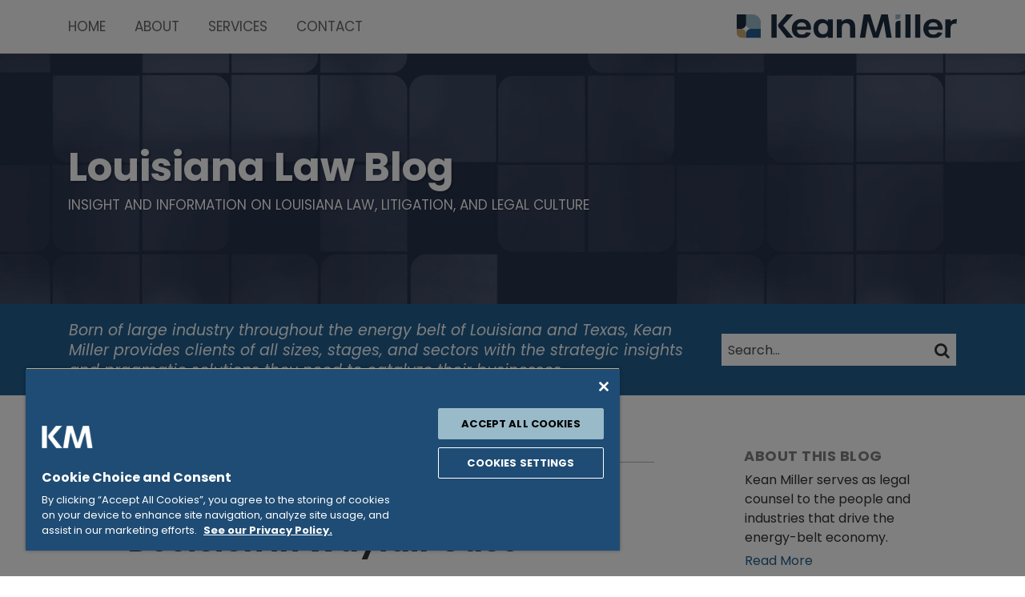

--- FILE ---
content_type: text/html; charset=UTF-8
request_url: https://www.louisianalawblog.com/state-and-local-taxation/salt-tax-alert-scotus-issues-decision-wayfair-case/
body_size: 20561
content:
<!DOCTYPE html>


			<!--[if IE 9]>
				<html class=' lxb_af-template_tags-get_html-ie9' lang="en-US">
			<![endif]-->

			<!--[if !(IE 9)]><!-->
				<html class='' lang="en-US">
			<!--<![endif]-->
		
	<head>
				<meta charset='UTF-8' /><meta name='robots' content='index, follow, max-image-preview:large, max-snippet:-1, max-video-preview:-1' />
	<style>img:is([sizes="auto" i], [sizes^="auto," i]) { contain-intrinsic-size: 3000px 1500px }</style>
	
	<!-- This site is optimized with the Yoast SEO plugin v26.4 - https://yoast.com/wordpress/plugins/seo/ -->
	<title>SALT Tax Alert: SCOTUS Issues Decision in Wayfair Case | Louisiana Law Blog</title>
	<meta name="description" content="Today, the Supreme Court of the United States issued perhaps the most significant and far-reaching decision affecting state sales and use tax collection" />
	<link rel="canonical" href="https://www.louisianalawblog.com/state-and-local-taxation/salt-tax-alert-scotus-issues-decision-wayfair-case/" />
	<meta property="og:locale" content="en_US" />
	<meta property="og:type" content="article" />
	<meta property="og:title" content="SALT Tax Alert: SCOTUS Issues Decision in Wayfair Case" />
	<meta property="og:description" content="Today, the Supreme Court of the United States issued perhaps the most significant and far-reaching decision affecting state sales and use tax collection" />
	<meta property="og:url" content="https://www.louisianalawblog.com/state-and-local-taxation/salt-tax-alert-scotus-issues-decision-wayfair-case/" />
	<meta property="og:site_name" content="Louisiana Law Blog" />
	<meta property="article:published_time" content="2018-06-21T16:33:31+00:00" />
	<meta property="article:modified_time" content="2023-01-25T17:49:21+00:00" />
	<meta property="og:image" content="https://images.bannerbear.com/direct/y0aJ23zRDdqMxX4OGl/requests/000/033/300/495/jMVrobL3AQ5goD5OzG9ReqJW5/7f00c5fa95380e97094976a2419060768015e6d6.png" />
	<meta name="author" content="William Kolarik" />
	<meta name="twitter:card" content="summary_large_image" />
	<meta name="twitter:label1" content="Written by" />
	<meta name="twitter:data1" content="William Kolarik" />
	<meta name="twitter:label2" content="Est. reading time" />
	<meta name="twitter:data2" content="1 minute" />
	<script type="application/ld+json" class="yoast-schema-graph">{"@context":"https://schema.org","@graph":[{"@type":"WebPage","@id":"https://www.louisianalawblog.com/state-and-local-taxation/salt-tax-alert-scotus-issues-decision-wayfair-case/","url":"https://www.louisianalawblog.com/state-and-local-taxation/salt-tax-alert-scotus-issues-decision-wayfair-case/","name":"SALT Tax Alert: SCOTUS Issues Decision in Wayfair Case | Louisiana Law Blog","isPartOf":{"@id":"https://www.louisianalawblog.com/#website"},"datePublished":"2018-06-21T16:33:31+00:00","dateModified":"2023-01-25T17:49:21+00:00","author":{"@id":"https://www.louisianalawblog.com/#/schema/person/39dbd1e9d9744b19cb2537174a591e35"},"description":"Today, the Supreme Court of the United States issued perhaps the most significant and far-reaching decision affecting state sales and use tax collection","breadcrumb":{"@id":"https://www.louisianalawblog.com/state-and-local-taxation/salt-tax-alert-scotus-issues-decision-wayfair-case/#breadcrumb"},"inLanguage":"en-US","potentialAction":[{"@type":"ReadAction","target":["https://www.louisianalawblog.com/state-and-local-taxation/salt-tax-alert-scotus-issues-decision-wayfair-case/"]}]},{"@type":"BreadcrumbList","@id":"https://www.louisianalawblog.com/state-and-local-taxation/salt-tax-alert-scotus-issues-decision-wayfair-case/#breadcrumb","itemListElement":[{"@type":"ListItem","position":1,"name":"Home","item":"https://www.louisianalawblog.com/"},{"@type":"ListItem","position":2,"name":"SALT Tax Alert: SCOTUS Issues Decision in Wayfair Case"}]},{"@type":"WebSite","@id":"https://www.louisianalawblog.com/#website","url":"https://www.louisianalawblog.com/","name":"Louisiana Law Blog","description":"Insight and Information on Louisiana Law, Litigation, and Legal Culture","potentialAction":[{"@type":"SearchAction","target":{"@type":"EntryPoint","urlTemplate":"https://www.louisianalawblog.com/?s={search_term_string}"},"query-input":{"@type":"PropertyValueSpecification","valueRequired":true,"valueName":"search_term_string"}}],"inLanguage":"en-US"},{"@type":"Person","@id":"https://www.louisianalawblog.com/#/schema/person/39dbd1e9d9744b19cb2537174a591e35","name":"William Kolarik","image":{"@type":"ImageObject","inLanguage":"en-US","@id":"https://www.louisianalawblog.com/#/schema/person/image/0db059a796ba3d4570e80e8a2b3521ab","url":"https://secure.gravatar.com/avatar/76c3589261b6cfc0bdd0dd252657a12e7247ab54ae71917b1f7d2414e4bd47ef?s=96&d=mm&r=g","contentUrl":"https://secure.gravatar.com/avatar/76c3589261b6cfc0bdd0dd252657a12e7247ab54ae71917b1f7d2414e4bd47ef?s=96&d=mm&r=g","caption":"William Kolarik"},"sameAs":["https://www.keanmiller.com/william-j-kolarik-ii.html"],"url":"https://www.louisianalawblog.com/author/williekolarik/"}]}</script>
	<!-- / Yoast SEO plugin. -->


<link rel='dns-prefetch' href='//www.googletagmanager.com' />
<link rel='dns-prefetch' href='https://www.louisianalawblog.com' />
<link rel="alternate" type="application/rss+xml" title="Louisiana Law Blog &raquo; Feed" href="https://www.louisianalawblog.com/feed/" />
<link rel="alternate" type="application/rss+xml" title="Louisiana Law Blog &raquo; Comments Feed" href="https://www.louisianalawblog.com/comments/feed/" />
<link rel='stylesheet' id='wp-block-library-css' href='https://www.louisianalawblog.com/wp-includes/css/dist/block-library/style.min.css?ver=6.8.3' type='text/css' media='all' />
<style id='co-authors-plus-coauthors-style-inline-css' type='text/css'>
.wp-block-co-authors-plus-coauthors.is-layout-flow [class*=wp-block-co-authors-plus]{display:inline}

</style>
<style id='co-authors-plus-avatar-style-inline-css' type='text/css'>
.wp-block-co-authors-plus-avatar :where(img){height:auto;max-width:100%;vertical-align:bottom}.wp-block-co-authors-plus-coauthors.is-layout-flow .wp-block-co-authors-plus-avatar :where(img){vertical-align:middle}.wp-block-co-authors-plus-avatar:is(.alignleft,.alignright){display:table}.wp-block-co-authors-plus-avatar.aligncenter{display:table;margin-inline:auto}

</style>
<style id='co-authors-plus-image-style-inline-css' type='text/css'>
.wp-block-co-authors-plus-image{margin-bottom:0}.wp-block-co-authors-plus-image :where(img){height:auto;max-width:100%;vertical-align:bottom}.wp-block-co-authors-plus-coauthors.is-layout-flow .wp-block-co-authors-plus-image :where(img){vertical-align:middle}.wp-block-co-authors-plus-image:is(.alignfull,.alignwide) :where(img){width:100%}.wp-block-co-authors-plus-image:is(.alignleft,.alignright){display:table}.wp-block-co-authors-plus-image.aligncenter{display:table;margin-inline:auto}

</style>
<link rel='stylesheet' id='contact-form-7-css' href='https://www.louisianalawblog.com/wp-content/plugins/contact-form-7/includes/css/styles.css?ver=6.1.3' type='text/css' media='all' />
<style id='contact-form-7-inline-css' type='text/css'>
.grecaptcha-badge { 
								visibility: hidden; 
							}
</style>
<link rel='stylesheet' id='fontawesome-css' href='https://www.louisianalawblog.com/wp-content/plugins/lxb-font-awesome/css/font-awesome.css?ver=4.7' type='text/css' media='all' />
<link rel='stylesheet' id='lxb_af-enqueue-sass-front-css' href='https://www.louisianalawblog.com/wp-content/themes/lxb-apple-fritter/css/front.css?ver=11.3.7' type='text/css' media='all' />
<script type="text/javascript" src="https://www.louisianalawblog.com/wp-includes/js/jquery/jquery.min.js?ver=3.7.1" id="jquery-core-js"></script>
<script type="text/javascript" src="https://www.louisianalawblog.com/wp-includes/js/jquery/jquery-migrate.min.js?ver=3.4.1" id="jquery-migrate-js"></script>
<script type="text/javascript" src="https://www.louisianalawblog.com/wp-content/themes/lxb-apple-fritter/js/script.js?ver=11.3.7" id="lxb_af-enqueue-script-js"></script>
<script type="text/javascript" src="https://www.googletagmanager.com/gtag/js?id=G-2H5TFMFC33" id="gtm_script-js" async="async" data-wp-strategy="async"></script>
<script type="text/javascript" src="https://www.louisianalawblog.com/wp-content/plugins/lxb-dashboard-analytics/js/config.js?ver=1" id="gtm_config-js" async="async" data-wp-strategy="async"></script>
<link rel="https://api.w.org/" href="https://www.louisianalawblog.com/wp-json/" /><link rel="alternate" title="JSON" type="application/json" href="https://www.louisianalawblog.com/wp-json/wp/v2/posts/4719" /><link rel='shortlink' href='https://www.louisianalawblog.com/?p=4719' />
<link rel="alternate" title="oEmbed (JSON)" type="application/json+oembed" href="https://www.louisianalawblog.com/wp-json/oembed/1.0/embed?url=https%3A%2F%2Fwww.louisianalawblog.com%2Fstate-and-local-taxation%2Fsalt-tax-alert-scotus-issues-decision-wayfair-case%2F" />
<link rel="alternate" title="oEmbed (XML)" type="text/xml+oembed" href="https://www.louisianalawblog.com/wp-json/oembed/1.0/embed?url=https%3A%2F%2Fwww.louisianalawblog.com%2Fstate-and-local-taxation%2Fsalt-tax-alert-scotus-issues-decision-wayfair-case%2F&#038;format=xml" />
<style class='lxb_af-inline_css'>
									@media ( max-width : 770px ) {
										body {
											background-image: none;
										}
									}
								 body { color: #333333; }  .lxb_af-slider .glider-prev,.lxb_af-slider .glider-next,.lxb_af-slider .glider-prev:focus,.lxb_af-slider .glider-next:focus,a,html body.lxb_af-is_maple_bar .LXB_Maple_Bar_Templating-get_memberships_abc a,html body.lxb_af-is_maple_bar .LXB_Maple_Bar_Templating-get_sources_abc a,html body.lxb_af-is_maple_bar .LXB_Maple_Bar_Templating-get_membership_author_abc_by_id a,html body.lxb_af-is_maple_bar .LXB_Maple_Bar_Templating-get_source_author_abc_by_id a,.lxb_af .mejs-controls .mejs-time-rail .mejs-time-current { color: rgb(35, 97, 146); }  html body.lxb_af-is_maple_bar .LXB_Maple_Bar_Templating-get_sources_abc a:after,html body.lxb_af-is_maple_bar .LXB_Maple_Bar_Templating-get_memberships_abc a:after,html body.lxb_af-is_maple_bar .LXB_Maple_Bar_Templating-get_membership_author_abc_by_id a:after,html body.lxb_af-is_maple_bar .LXB_Maple_Bar_Templating-get_source_author_abc_by_id a:after,.lxb_af .mejs-controls .mejs-horizontal-volume-slider .mejs-horizontal-volume-current,html body .glider-dot.active { background-color: rgb(35, 97, 146); }  .lxb_af-slider .glider-dot.active { background-color: rgb(35, 97, 146); }  a:focus img { outline-color: rgb(35, 97, 146); }  .lxb_af-globals-fonts-pairing-source_sans_source_serif blockquote { border-color: rgb(35, 97, 146); }  .lxb_af-nav_walker-item-has_hash_link:hover > a,a:hover,a:active,.current-menu-item > a,.lxb_af-slider .glider-prev:hover,.lxb_af-slider .glider-next:hover { color: #666666; }  a:focus { outline-color: #666666; }  .lxb_af-accent-color,a.lxb_af-accent-color { color: rgb(35, 97, 146); }  .lxb_af-accent-background_color { background-color: rgb(35, 97, 146); }  body { background-color: #ffffff; }  .lxb_af-grid-display-table .lxb_af-hamburger_parent-is_open .lxb_af-nav_walker-item,.lxb_af-hamburger_parent-is_open .lxb_af-widget:not( :last-child ) { border-color: rgba(0,0,0,0); }  .lxb_af-template_tags-get_archive_intro,.lxb_af-maple_bar_template_tags-get_archive_intro,.search-results .lxb_af-panel-main .lxb_af-template_tags-get_archive_intro-search-title,.search-results .lxb_af-panel-main .lxb_af-maple_bar_template_tags-get_archive_intro-search-title,.lxb_af-has_search_in_main .lxb_af-panel-main .lxb_af-template_tags-get_no_posts_found-sorry,.lxb_af-template_tags-get_archives_forms-is_404,.lxb_af-template_tags-get_no_posts_found-sorry,.lxb_af-loop > .lxb_af-template_tags-get_breadcrumbs,.lxb_af-template_tags-get_taxonomy_archive-row,.lxb_af-template_tags-get_taxonomy_archive-cell,.lxb_af-post_footer .lxb_af-template_tags-get_post_nascar:not( :last-child ),.lxb_af-post,.lxb_af-post.lxb_af-not_card,.lxb_af-post .lxb_dga_users_table td,.lxb_af-advanced_categories-get_posts .lxb_af-advanced_categories-get_posts-post,html body.lxb_af-is_wide .lxb_af-post-border,html body.lxb_af-is_maple_bar.author .lxb_af-maple_bar_template_tags-get_author_profile_sidebar-main-box,html body.lxb_af-is_maple_bar.author h4.lxb_af-before_loop_author { border-color: #b3b3b3; }  body .lxb_af-template_tags-get_post_nascar a,body .lxb_af-template_tags-get_post_nascar a:hover { color: #999999; }  body .lxb_dga_user_social a,body .lxb_dga_user_social a:hover,.lxb_af-template_tags-get_author_bio_box .lxb_af-template_tags-get_user_nascar a,.lxb_af-template_tags-get_author_bio_box .lxb_af-template_tags-get_user_nascar a:hover,.author .lxb_af-template_tags-get_user_nascar a,.author .lxb_af-template_tags-get_user_nascar a:hover { color: rainbow; }  a.lxb_af-template_tags-get_pagination-button { color: #ffffff; }  a.lxb_af-template_tags-get_pagination-button { background-color: #808080; }  a.lxb_af-template_tags-get_pagination-button:hover { background-color: rgba(128,128,128,0.8); }  .lxb_mct_subscribe_widget_form [type="submit"] { color: #ffffff; }  .lxb_mct_subscribe_widget_form [type="submit"] { background-color: #808080; }  .lxb_mct_subscribe_widget_form [type="submit"]:hover { background-color: rgba(128,128,128,0.8); }  .lxb_dga_list_authors_widget .lxb_dga_users_list a { color: #ffffff; }  .lxb_dga_list_authors_widget .lxb_dga_users_list { background-color: #808080; }  .lxb_dga_list_authors_widget .lxb_dga_users_list:hover { background-color: rgba(128,128,128,0.8); }  .wpcf7 [type="submit"] { color: #ffffff; }  .wpcf7 [type="submit"] { background-color: #808080; }  .wpcf7 [type="submit"]:hover { background-color: rgba(128,128,128,0.8); }  .lxb_af-widgets-top_stripe { position: fixed; }  .lxb_af-widgets-top_stripe { color: #666666; }  .lxb_af-widgets-top_stripe .lxb_af-slider .glider-prev,.lxb_af-widgets-top_stripe .lxb_af-slider .glider-next,.lxb_af-widgets-top_stripe .lxb_af-slider .glider-prev:focus,.lxb_af-widgets-top_stripe .lxb_af-slider .glider-next:focus,.lxb_af-widgets-top_stripe a { color: #666666; }  .lxb_af-widgets-top_stripe .lxb_af-slider .glider-dot.active { background-color: #666666; }  .lxb_af-widgets-top_stripe .lxb_af-nav_walker-item-has_hash_link:hover > a,.lxb_af-widgets-top_stripe a:hover,.lxb_af-widgets-top_stripe a:active,.lxb_af-widgets-top_stripe .current-menu-item > a,.lxb_af-widgets-top_stripe .lxb_af-slider .glider-prev:hover,.lxb_af-widgets-top_stripe .lxb_af-slider .glider-next:hover { color: rgb(35, 97, 146); }  .lxb_af-widgets-top_stripe a:focus { outline-color: rgb(35, 97, 146); }  .lxb_af-widgets-top_stripe,.lxb_af-widgets-top_stripe .lxb_af-sub_menu.lxb_af-reveal-to_visual { background-color: #f9f9f9; }  .lxb_af-widgets-top_stripe { border-top: none !important; }  .lxb_af-widgets-top_stripe { border-right: none !important; }  .lxb_af-widgets-top_stripe { border-left: none !important; }  .lxb_af-widgets-top_stripe { border-style: solid; }  .lxb_af-widgets-top_stripe { border-width: 1px; }  .lxb_af-widgets-top_stripe { border-color: #e8e8e8; }  .lxb_af-widgets-top_stripe a { text-decoration: none; }  .lxb_af-widgets-masthead { min-height: px; }  .lxb_af-widgets-masthead { color: #ffffff; }  .lxb_af-widgets-masthead .lxb_af-slider .glider-prev,.lxb_af-widgets-masthead .lxb_af-slider .glider-next,.lxb_af-widgets-masthead .lxb_af-slider .glider-prev:focus,.lxb_af-widgets-masthead .lxb_af-slider .glider-next:focus,.lxb_af-widgets-masthead a { color: #ffffff; }  .lxb_af-widgets-masthead .lxb_af-slider .glider-dot.active { background-color: #ffffff; }  .lxb_af-widgets-masthead .lxb_af-nav_walker-item-has_hash_link:hover > a,.lxb_af-widgets-masthead a:hover,.lxb_af-widgets-masthead a:active,.lxb_af-widgets-masthead .current-menu-item > a,.lxb_af-widgets-masthead .lxb_af-slider .glider-prev:hover,.lxb_af-widgets-masthead .lxb_af-slider .glider-next:hover { color: #ffffff; }  .lxb_af-widgets-masthead a:focus { outline-color: #ffffff; }  .lxb_af-widgets-masthead,.lxb_af-widgets-masthead .lxb_af-sub_menu.lxb_af-reveal-to_visual { background-color: #000000; }  .lxb_af-widgets-masthead { border-width: px; }  .lxb_af-widgets-masthead { background-image:  url( https://www.louisianalawblog.com/wp-content/uploads/sites/98/2025/07/KM_Blog-Header-5.jpg ) ; }  .lxb_af-widgets-masthead { background-position: center; }  .lxb_af-widgets-masthead { background-size: cover; }  .lxb_af-widgets-masthead a { text-decoration: none; }  .lxb_af-widgets-bottom_stripe { color: #ffffff; }  .lxb_af-widgets-bottom_stripe .lxb_af-slider .glider-prev,.lxb_af-widgets-bottom_stripe .lxb_af-slider .glider-next,.lxb_af-widgets-bottom_stripe .lxb_af-slider .glider-prev:focus,.lxb_af-widgets-bottom_stripe .lxb_af-slider .glider-next:focus,.lxb_af-widgets-bottom_stripe a { color: #ffffff; }  .lxb_af-widgets-bottom_stripe .lxb_af-slider .glider-dot.active { background-color: #ffffff; }  .lxb_af-widgets-bottom_stripe .lxb_af-nav_walker-item-has_hash_link:hover > a,.lxb_af-widgets-bottom_stripe a:hover,.lxb_af-widgets-bottom_stripe a:active,.lxb_af-widgets-bottom_stripe .current-menu-item > a,.lxb_af-widgets-bottom_stripe .lxb_af-slider .glider-prev:hover,.lxb_af-widgets-bottom_stripe .lxb_af-slider .glider-next:hover { color: #ffffff; }  .lxb_af-widgets-bottom_stripe a:focus { outline-color: #ffffff; }  .lxb_af-widgets-bottom_stripe,.lxb_af-widgets-bottom_stripe .lxb_af-sub_menu.lxb_af-reveal-to_visual { background-color: rgb(35, 97, 146); }  .lxb_af-widgets-bottom_stripe { border-width: px; }  .lxb_af-widgets-bottom_stripe a { text-decoration: none; } 
									@media ( max-width : 770px ) {
										.lxb_af-widgets-bottom_stripe {
											background-image: none;
										}
									}
								 .lxb_af-card,.lxb_af-panel-main { background-color: #ffffff; }  .lxb_af-card,.lxb_af-panel-main { border-width: 1px; }  .lxb_af-post.lxb_af-not_card.lxb_af-grid-magazine-cell,.lxb_af-grid-magazine-cell,.lxb_af-grid-magazine-row,.lxb_af-card,.lxb_af-panel-main { border-color: #cecece; }  .lxb_af-sidebar-widget_title,.lxb_af-sidebar-widget_title > a.rsswidget { color: #808080; }  .lxb_af-widgets-sidebar a { text-decoration: none; }  .lxb_af-widgets-sidebar { border-width: px; }  .lxb_af-template_tags-get_author_bio_box .lxb_af-template_tags-get_author-linked_avatar { width: px; }  .lxb_af-template_tags-get_author_bio_boxes { background-color: #f2f2f2; }  .lxb_af-template_tags-get_author_bio_boxes { border-color: #b3b3b3; }  .lxb_af-widgets-main_header a { text-decoration: none; }  .lxb_af-widgets-main_header { border-width: px; } 
											#lxb_af-widgets-home_page_featured { padding :  ; }
										 .lxb_af-widgets-home_page_featured a { text-decoration: none; }  .lxb_af-widgets-home_page_featured { border-width: px; } 
											html body .lxb_af-page .lxb_af-loop .lxb_af-widgets.lxb_af-widgets-interstitial { padding :  ; }
										 .lxb_af-widgets-interstitial a { text-decoration: none; }  .lxb_af-box-full.lxb_af-widgets-interstitial,.lxb_af-box-constrained.lxb_af-widgets-interstitial .lxb_af-interstitial-inner_wrapper { background-color: #f7f7f7; }  .lxb_af-box-full.lxb_af-widgets-interstitial, .lxb_af-box-constrained.lxb_af-widgets-interstitial .lxb_af-interstitial-inner_wrapper { border-right: none !important; }  .lxb_af-box-full.lxb_af-widgets-interstitial, .lxb_af-box-constrained.lxb_af-widgets-interstitial .lxb_af-interstitial-inner_wrapper { border-left: none !important; }  .lxb_af-box-full.lxb_af-widgets-interstitial, .lxb_af-box-constrained.lxb_af-widgets-interstitial .lxb_af-interstitial-inner_wrapper { border-style: solid; }  .lxb_af-box-full.lxb_af-widgets-interstitial,.lxb_af-box-constrained.lxb_af-widgets-interstitial .lxb_af-interstitial-inner_wrapper { border-width: 1px; }  .lxb_af-box-full.lxb_af-widgets-interstitial,.lxb_af-box-constrained.lxb_af-widgets-interstitial .lxb_af-interstitial-inner_wrapper { border-color: #cccccc; }  .lxb_af-widgets-main_footer a { text-decoration: none; }  .lxb_af-widgets-main_footer { border-width: px; }  .lxb_af-panel-footer { background-color: #f2f2f2; }  .lxb_af-trailer { border-right: none !important; }  .lxb_af-trailer { border-bottom: none !important; }  .lxb_af-trailer { border-left: none !important; }  .lxb_af-trailer { border-style: solid; }  .lxb_af-trailer { border-width: 1px; }  .lxb_af-trailer { border-color: #e8e8e8; }  .lxb_af-widgets-trailer_top a { text-decoration: none; }  .lxb_af-widgets-trailer_top { border-width: 1px; }  .lxb_af-widgets-trailer_top { border-color: #cccccc; }  .lxb_af-widgets-trailer_contact a { text-decoration: none; }  .lxb_af-widgets-trailer_extras a { text-decoration: none; }  .lxb_af-widgets-colophon { color: #bfbfbf; }  .lxb_af-widgets-colophon a { color: #bfbfbf; }  .lxb_af-widgets-colophon a { text-decoration: none; }  .lxb_af-widgets-colophon a:hover,.lxb_af-widgets-colophon a:active,.lxb_af-widgets-colophon .current-menu-item > a { color: #bfbfbf; }  .lxb_af-widgets-colophon a:focus { outline-color: #bfbfbf; }  .lxb_af-widgets-colophon { background-color: #808080; }  .lxb_af-widgets-colophon { border-width: 1px; }  .lxb_af-widgets-colophon { border-color: #cecece; }  body .lxb_af-post_content p.is-style-callout { background-color: #f2f2f2; }  body .lxb_af-post_content p.is-style-callout { color: #000; }  body .lxb_af-post_content ol.is-style-callout,body .lxb_af-post_content ul.is-style-callout { background-color: #f2f2f2; }  body .lxb_af-post_content ol.is-style-callout,body .lxb_af-post_content ul.is-style-callout { color: #000; }  .wp-block-button.is-style-warning .wp-block-button__link { background-color: #cc0000; }  .lxb_af-post_content button.is-style-warning .wp-block-button__link { color: #FFF; } </style>
			<!-- Added by lxb_af-typekit-style -->	
			<style>.lxb_af-header_text,h1,h2,h3,h4,h5,h6,dt,nav,.lxb_af-button,button,input[type='submit'] { font-family: 'Lora', Georgia, Times }.lxb_af-body_text,.lxb_af-nav_walker-item-link,#mc_submit-sidebar-subscribe,.lxb_af-template_tags-get_pagination-button,.lxb_af-button,input[type="submit"],label, .lxb_af-accent-body_text, nav.lxb_af-template_tags-get_breadcrumbs, body { font-family: 'Poppins', Verdana, Arial }</style>
		
				
			<link rel='preconnect' href='https://fonts.gstatic.com' crossorigin />
			<link rel='preload' as='style' href='https://fonts.googleapis.com/css?family=Lora%3A400%2C400i%2C700%2C700i%7CPoppins%3A400%2C400i%2C700%2C700i&display=swap' />
		
				<link data-lxb_af_media_switch='all' rel='stylesheet' href='https://fonts.googleapis.com/css?family=Lora%3A400%2C400i%2C700%2C700i%7CPoppins%3A400%2C400i%2C700%2C700i&display=swap' media='print'>
			
			<style>
				.mc_website, body .main .mc_website {
					border: 0 !important;
					clip: rect( 1px, 1px, 1px, 1px );
					height: 0 !important;
					overflow: hidden !important;
					padding: 0 !important;
					position: absolute !important;
					width: 0 !important;
				}
				
				.screen-reader-text {
					clip: rect( 1px, 1px, 1px, 1px );
					height: 1px;
					overflow: hidden;
					position: absolute !important;
					width: 1px;
				}
			</style>
		<link rel="icon" href="https://www.louisianalawblog.com/wp-content/uploads/sites/98/2025/06/cropped-cropped-favicon-1-32x32.png" sizes="32x32" />
<link rel="icon" href="https://www.louisianalawblog.com/wp-content/uploads/sites/98/2025/06/cropped-cropped-favicon-1-192x192.png" sizes="192x192" />
<link rel="apple-touch-icon" href="https://www.louisianalawblog.com/wp-content/uploads/sites/98/2025/06/cropped-cropped-favicon-1-180x180.png" />
<meta name="msapplication-TileImage" content="https://www.louisianalawblog.com/wp-content/uploads/sites/98/2025/06/cropped-cropped-favicon-1-270x270.png" />
<meta name="viewport" content="width=device-width, initial-scale=1" /><link rel="profile" href="//gmpg.org/xfn/11">		<style type="text/css" id="wp-custom-css">
			.lxb_af-header_text, h1, h2, h3, h4, h5, h6, dt, nav, .lxb_af-button, button, input[type='submit'] {
    font-family: 'Poppins', Verdana, Arial;
}		</style>
		<script id='LXB_DBA_Localize' type='application/json'>{"subsite_measurement_id":"G-2H5TFMFC33","network_measurement_id":"","needs_consent":false}</script>			<style>
				.lxb_accordion_links_icon_widget-links-rainbow [class*='twitter']   { color: #1E3050; }
				.lxb_accordion_links_icon_widget-links-rainbow [class*='facebook']  { color: #3b5998; }
				.lxb_accordion_links_icon_widget-links-rainbow [class*='google']    { color: #dd4b39; }
				.lxb_accordion_links_icon_widget-links-rainbow [class*='linkedin']  { color: #007bb6; }
				.lxb_accordion_links_icon_widget-links-rainbow [class*='flickr']    { color: #ff0084; }
				.lxb_accordion_links_icon_widget-links-rainbow [class*='instagram'] { color: #3f729b; }
				.lxb_accordion_links_icon_widget-links-rainbow [class*='pinterest'] { color: #c92228; }
				.lxb_accordion_links_icon_widget-links-rainbow [class*='youtube']   { color: #bb0000; }

				.lxb_accordion_links_icon_widget-links-black .lxb_accordion_links_icon_widget-link > * { color: black; }
				.lxb_accordion_links_icon_widget-links-white .lxb_accordion_links_icon_widget-link > * { color: white; }

				.lxb_accordion_links_icon_widget-sr_only {
					position: absolute;
					width: 1px;
					height: 1px;
					padding: 0;
					margin: -1px;
					overflow: hidden;
					clip: rect(0,0,0,0);
					border: 0;
				}

			</style>
		<style type='text/css' > 
			.lxb_af-lexblog_credit-widget-link,
			.lxb_af-lexblog_credit-widget-link:hover {
				color: #bfbfbf !important;
			} </style><style type='text/css' > #lxb_af-marquee-3 h1.lxb_af-marquee-widget-title { font-size: 50px;}
				@media ( max-width : 580px ) {
						#lxb_af-marquee-3 h1.lxb_af-marquee-widget-title {
							font-size: 40px;
						}
					}
			
				@media ( max-width : 400px ) {
						#lxb_af-marquee-3 h1.lxb_af-marquee-widget-title {
							font-size: 32px;
						}
					}
			#lxb_af-marquee-3 p.lxb_af-marquee-widget-tagline { font-size: 17px;}
				@media ( max-width : 580px ) {
						#lxb_af-marquee-3 p.lxb_af-marquee-widget-tagline {
							font-size: 16px;
						}
					}
			
				@media ( max-width : 400px ) {
						#lxb_af-marquee-3 p.lxb_af-marquee-widget-tagline {
							font-size: 16px;
						}
					}
			#lxb_af-marquee-7 h1.lxb_af-marquee-widget-title { font-size: 20px;}
				@media ( max-width : 580px ) {
						#lxb_af-marquee-7 h1.lxb_af-marquee-widget-title {
							font-size: 25px;
						}
					}
			
				@media ( max-width : 400px ) {
						#lxb_af-marquee-7 h1.lxb_af-marquee-widget-title {
							font-size: 25px;
						}
					}
			#lxb_af-marquee-7 p.lxb_af-marquee-widget-tagline { font-size: 12px;}
				@media ( max-width : 580px ) {
						#lxb_af-marquee-7 p.lxb_af-marquee-widget-tagline {
							font-size: 16px;
						}
					}
			
				@media ( max-width : 400px ) {
						#lxb_af-marquee-7 p.lxb_af-marquee-widget-tagline {
							font-size: 16px;
						}
					}
			 </style><style type='text/css' >  </style><script id='LXB_AF_Breakpoints' type='application/json'>{"full_bleed":1710,"max":1100,"large":900,"medium":770,"small":580,"xsmall":400,"min":320}</script><style type='text/css' > 
								/* global */
								#search-4 form {  border-color : #cccccc ;  border-width: 1px; border-style: solid;  }
							
								/* global */
								#search-6 form {  border-color : transparent ;  border-width: 1px; border-style: solid;  }
							
									/* global, with legacy media query */
									@media ( min-width : 770px ) {
										#lxb_af-firm_credit-3 {  padding : 0 0 20px 0 ;  }
									}
								
									/* global, with legacy media query */
									@media ( min-width : 770px ) {
										#lxb_af-marquee-3 {  padding : 80px 0px ;  }
									}
								
									/* global, with legacy media query */
									@media ( min-width : 770px ) {
										#lxb_af-marquee-5 {  padding : 10px 0 ;  }
									}
								
									/* global, with legacy media query */
									@media ( min-width : 770px ) {
										#lxb_af-marquee-7 {  padding : 10px 0 ;  }
									}
								
								/* global */
								#lxb_mct_subscribe_widget-3 {  background-color : #eeeeee ;  padding: 20px;  }
							
								/* global */
								#lxb_mct_subscribe_widget-3 {  border-color : #cccccc ;  border-width: 1px; border-style: solid;  }
							 </style>	</head>
	
		<body class="wp-singular post-template-default single single-post postid-4719 single-format-standard wp-embed-responsive wp-theme-lxb-apple-fritter lxb_af-is_front_end lxb_af-content-width-660 lxb_af-is_first_page lxb_af-is_paginationed_page lxb_af-user_is_not_priveleged lxb_af-is_not_cards lxb_af-is_not_magazine lxb_af-main-sidebar-float-right lxb_af-globals-design-post_share_icon_color_scheme-999999 lxb_af-globals-design-author_follow_icon_color_scheme-rainbow lxb_af-globals-fonts-pairing-lora_poppins lxb_af-header-top_stripe-vertical_whitespace-500 lxb_af-header-top_stripe-position-fixed lxb_af-header-masthead-widget_layout-default lxb_af-header-bottom_stripe-widget_layout-grid lxb_af-main-layout_design-byline_last_sep- lxb_af-main-layout_design-archive_header-loop lxb_af-main-content-post_byline_href-user_url lxb_af-main-content-categories-post_header lxb_af-main-content-nascar-in_post_footerindex_after_post lxb_af-main-content-nascar_which_links-printtwitterfacebookemaillinkedingoogle_plus lxb_af-main-content-related_posts-1 lxb_af-main-content-related_posts_section_title-iclassicon-fileiRelatedPosts lxb_af-main-home_page_featured-box-constrained lxb_af-main-interstitial-after_which_paragraph-after lxb_af-main-main_footer-widget_layout-grid lxb_af-footer-trailer_contact-align-left lxb_af-footer-trailer_contact-width-311 lxb_af-footer-trailer_extras-align-right lxb_af-footer-trailer_extras-width-811 lxb_af-blocks-core_paragraph-callout_bg-f2f2f2 lxb_af-blocks-core_paragraph-callout_text-000 lxb_af-blocks-core_list-callout_bg-f2f2f2 lxb_af-blocks-core_list-callout_text-000 lxb_af-blocks-core_button-warning_button_bg-cc0000 lxb_af-blocks-core_button-warning_button_text-FFF lxb_af-lxb_ogre-design-byline-hide_byline  has_support_pin " >

		<!-- before wp_body_open -->
				<!-- after wp_body_open -->

				<a class='screen-reader-text lxb_af-template_tags-get_skip_link' href='#lxb_af-loop'>Skip to content</a>
				<div class='lxb_af-page' >

						<header role='banner' class='lxb_af lxb_af-box-full lxb_af-panel lxb_af-panel-header lxb_af-grid-parade'>
				
			<div  id='lxb_af-widgets-top_stripe' class='lxb_af lxb_af-box-full lxb_af-drop_shadow- lxb_af-position-fixed lxb_af-text_decoration-none lxb_af-vertical_whitespace-500 lxb_af-widgets lxb_af-widgets-top_stripe lxb_af-grid-parade lxb_af-grid-display-table     lxb_af-hamburger_grandparent lxb_af-hamburger_grandparent-is_closed lxb_af-has_bg  '>
				<div class='lxb_af-top_stripe-inner_wrapper lxb_af-inner_wrapper lxb_af-grid-clear lxb_af-hamburger_parent lxb_af-hamburger_parent-is_closed'>
					<section id="lxb_af-hamburger-3" class="lxb_af-widget lxb_af-hamburger lxb_af-grid-display-table_cell lxb_af-widgets-top_stripe-widget lxb_af-hamburger-position-right lxb_af-hide_edit_shortcut" ><h3 class='lxb_af-hamburger-widget-toggle-title lxb_af-hamburger-widget-toggle-position-right'><a aria-label='Menu' aria-expanded='false' class='lxb_af-hamburger-widget-toggle lxb_af-toggle lxb_af-hide-gt-medium lxb_af-toggle-is_closed' href='#'><span class='lxb_af-hamburger-widget-toggle_icon icon-reorder lxb_af-hamburger-widget-toggle_icon-size_500'></span> <span class='lxb_af-hamburger-widget-toggle_label lxb_af-hamburger-widget-toggle_label-icon-reorder screen-reader-text' style='font-size: 11px' >Menu</span></a></h3></section><section id="lxb_af-nav-3" class="lxb_af-widget lxb_af-nav lxb_af-grid-display-table_cell lxb_af-widgets-top_stripe-widget lxb_af-is_not_hamburger lxb_af-has_hamburger_sibling lxb_af-hide-lt-medium lxb_af-is_not_stuck_to_hamburger lxb_af-is_neither_hamburger_nor_stuck_to_hamburger lxb_af-text_align-left lxb_af-grid-width-7_of_10" ><nav aria-label="primary" class="lxb_af-nav-widget lxb_af-nav-widget-primary" style="  text-transform: uppercase;  "><span class=' menu-item menu-item-type-custom menu-item-object-custom lxb_af-nav_walker-item '><a  href='/'  class='lxb_af-nav_walker-item-link lxb_af-nav_walker-item-text_link  '>Home</a></span><span class=' menu-item menu-item-type-post_type menu-item-object-page lxb_af-nav_walker-item '><a  href='https://www.louisianalawblog.com/about/'  class='lxb_af-nav_walker-item-link lxb_af-nav_walker-item-text_link  '>About</a></span><span class=' menu-item menu-item-type-post_type menu-item-object-page lxb_af-nav_walker-item '><a  href='https://www.louisianalawblog.com/services/'  class='lxb_af-nav_walker-item-link lxb_af-nav_walker-item-text_link  '>Services</a></span><span class=' menu-item menu-item-type-post_type menu-item-object-page lxb_af-nav_walker-item '><a  href='https://www.louisianalawblog.com/contact/'  class='lxb_af-nav_walker-item-link lxb_af-nav_walker-item-text_link  '>Contact</a></span></nav></section><section id="lxb_af-firm_credit-7" class="lxb_af-widget lxb_af-firm_credit lxb_af-grid-display-table_cell lxb_af-widgets-top_stripe-widget lxb_af-is_not_hamburger lxb_af-has_hamburger_sibling lxb_af-is_stuck_to_hamburger lxb_af-hamburger-position-right lxb_af-text_align-right lxb_af-grid-width-3_of_10" ><div class='lxb_af-firm_credit-widget-logo-wrap'><a class='lxb_af-client-get_linked_logo lxb_af-client-get_linked_logo-firm_credit-widget lxb_af-client-get_linked_logo-firm_credit-widget-style-right'  rel="noopener"   target='_blank'  href='http://www.keanmiller.com/'><img  loading='lazy' decoding='async'  width='275' height='30' class='lxb_af-client-get_logo' src='https://www.louisianalawblog.com/wp-content/uploads/sites/98/2025/06/km-logo-color.svg' alt='Kean Miller LLP. logo' srcset='' sizes='( max-width: 770px ) calc( 100vw - 30px ), 275px'></a></div></section>
				</div>
			</div>
						
			<div  id='lxb_af-widgets-masthead' class='lxb_af lxb_af-box-full lxb_af-hide_from_media- lxb_af-min_height- lxb_af-position- lxb_af-text_decoration-none lxb_af-widget_layout-default lxb_af-widgets lxb_af-widgets-masthead lxb_af-grid-parade lxb_af-grid-display-normal     lxb_af-not_hamburger_grandparent lxb_af-has_bg  '>
				<div class='lxb_af-masthead-inner_wrapper lxb_af-inner_wrapper lxb_af-grid-clear '>
					<section id="lxb_af-marquee-3" class="lxb_af-widget lxb_af-marquee lxb_af-widgets-masthead-widget lxb_af-is_not_hamburger lxb_af-has_no_hamburger_sibling lxb_af-grid-align-left lxb_af-text_align-left lxb_af-padding-80px 0px lxb_af-grid-width-2_of_3" >
				<div class='lxb_af-marquee-widget-title_tagline_wrap lxb_af-marquee-widget-title_tagline_wrap-bottom '>
					
			<h1 style=' text-shadow : 2px 2px 3px rgba(0, 0, 0, 0.26); ' class='lxb_af-marquee-widget-title lxb_af-marquee-widget-title-has_logo-  accent_parent- lxb_af-accent_parent- lxb_af-accent_parent- lxb_af-accent_parent- lxb_af-accent_parent- lxb_af-header- lxb_af-header-'>
				<a style=' color:#ffffff; ' class='lxb_af-marquee-widget-title-link' href='https://www.louisianalawblog.com'>Louisiana <span class='lxb_af-formatting-accent lxb_af-body_text lxb_af-accent- lxb_af-accent- lxb_af-accent- lxb_af-accent-'>Law</span> <span class='lxb_af-formatting-accent lxb_af-body_text lxb_af-accent- lxb_af-accent- lxb_af-accent- lxb_af-accent-'>Blog</span></a>
			</h1>
		
					<p style=' text-shadow : 1px 1px 2px rgba(0, 0, 0, 0.26);   color:; ' class='lxb_af-marquee-widget-tagline lxb_af-marquee-widget-tagline-has_logo- lxb_af-accent-uppercase lxb_af-accent- lxb_af-header_text'>Insight and Information on Louisiana Law, Litigation, and Legal Culture</p>
				</div>
			</section>
				</div>
			</div>
						
			<div  id='lxb_af-widgets-bottom_stripe' class='lxb_af lxb_af-box-full lxb_af-drop_shadow- lxb_af-hide_from_media- lxb_af-position- lxb_af-text_decoration-none lxb_af-widget_layout-grid lxb_af-widgets lxb_af-widgets-bottom_stripe lxb_af-grid-parade lxb_af-grid-display-table     lxb_af-not_hamburger_grandparent lxb_af-has_bg  '>
				<div class='lxb_af-bottom_stripe-inner_wrapper lxb_af-inner_wrapper lxb_af-grid-clear '>
					<section id="text-3" class="lxb_af-widget text lxb_af-grid-display-table_cell lxb_af-widgets-bottom_stripe-widget lxb_af-is_not_hamburger lxb_af-has_no_hamburger_sibling lxb_af-grid-align-left lxb_af-text_align-left lxb_af-grid-width-8_of_11" >			<div class="textwidget"><div style="width: 100%; font-size: 19px; text-align: left; padding-right: 30px;"><i>Born of large industry throughout the energy belt of Louisiana and Texas, Kean Miller provides clients of all sizes, stages, and sectors with the strategic insights and pragmatic solutions they need to catalyze their businesses.</i></div>
</div>
		</section><section id="search-6" class="lxb_af-widget search lxb_af-grid-display-table_cell lxb_af-widgets-bottom_stripe-widget lxb_af-is_not_hamburger lxb_af-has_no_hamburger_sibling lxb_af-hide_edit_shortcut lxb_af-grid-align-right lxb_af-text_align-right lxb_af-border_color-transparent lxb_af-grid-width-3_of_11" ><form method='get' class='lxb_af-template_tags-get_search_form' action='https://www.louisianalawblog.com' role='search' >
						
				<label class='screen-reader-text' for='lxb_af-s-801234'>Search&hellip;</label>
				
			<!--[if IE 9]>
				<input class='lxb_af-template_tags-get_search_form-search' type='search' id='lxb_af-s-801234' value='Search&hellip;' name='s'>
			<![endif]-->
		
				
			<!--[if !(IE 9)]><!-->
				<input class='lxb_af-template_tags-get_search_form-search' type='search' placeholder='Search&hellip;' id='lxb_af-s-801234'  name='s'>
			<!--<![endif]-->
		
		
						
						<button class='lxb_af-template_tags-get_search_form-submit lxb_af-button' value='Search'><span class='screen-reader-text'>Search</span> <span class='icon-search'></span></button>
					</form>
			</section>
				</div>
			</div>
					</header>

						<main role="main" class="lxb_af lxb_af-archive_header-loop lxb_af-background_color-ffffff lxb_af-border_color-cecece lxb_af-border_width-1 lxb_af-box-full lxb_af-byline_last_sep- lxb_af-panel lxb_af-panel-main">

								
								
								<div class="lxb_af-grid-parade lxb_af-parade-loop-sidebar lxb_af" >
					
										<div id= 'lxb_af-loop' class= 'lxb_af-loop lxb_af-grid-width-8_of_11' >

																		
															
																			
						<nav role='navigation' class='lxb_af-grid-box-constrained lxb_af-template_tags-get_breadcrumbs'><span><span><a href="https://www.louisianalawblog.com/">Home</a></span> &raquo; <span class="breadcrumb_last" aria-current="page">SALT Tax Alert: SCOTUS Issues Decision in Wayfair Case</span></span></nav>

	<article  data-qa="exclude" class="post-4719 post type-post status-publish format-standard hentry category-state-and-local-taxation tag-online-retailers tag-scotus tag-supreme-court-of-the-united-states tag-wayfair-case lxb_af-post lxb_af-post-first lxb_af-not_card lxb_af-grid-not-magazine-cell">
 		
 		<header role="presentation" class="lxb_af-post_header lxb_af-grid-parade">

 			
						
			<h1 class='lxb_af-template_tags-get_post_title'>SALT Tax Alert: SCOTUS Issues Decision in Wayfair Case</h1>
													
			<div class='lxb_af-post_header-meta'>

								
				<div class='lxb_af-post_header-meta-byline_cat_wrap'>	
					<div class='lxb_af-template_tags-get_post_byline lxb_af-post_meta'>By <span class='lxb_af-template_tags-get_authors lxb_af-template_tags-get_authors-get_linked_author_names lxb_af-template_tags-get_authors-get_linked_author_names-get_post_byline-authors'><a target = '_blank'  rel="noopener"  class='lxb_af-template_tags-get_author lxb_af-template_tags-get_author-get_authors-author' href='https://www.keanmiller.com/william-j-kolarik-ii.html'>William Kolarik</a></span> on <time datetime='2018-06-21 12:00' class='lxb_af-template_tags-get_post_date lxb_af-template_tags-get_post_date-get_post_byline-date'>June 21, 2018</time></div>		
											<div class='lxb_af-template_tags-get_post_categories lxb_af-hide_from_print lxb_af-post_meta'>Posted in <a class='lxb_af-template_tags-get_post_categories-link lxb_af-post_meta-link' href='https://www.louisianalawblog.com/category/state-and-local-taxation/'>State and Local Taxation</a></div>					
				</div>

								
			</div>

		</header>
		
		<div class="lxb_af-post_content lxb_af-clear">

				
			
					
						
			<p>Today, the Supreme Court of the United States issued perhaps the most significant and far-reaching decision affecting state sales and use tax collection since its <u>Quill v. North Dakota</u> decision in 1992.  The high court expressly overruled the <u>Quill</u> decision, stating that the decision’s “physical present rule…is unsound and incorrect.”  As a result of today’s ruling, each state is now generally free to require that online retailers having no physical presence in the state (i) register with the state for sales/use tax purposes; and (ii) collect sales/use tax on a retailer’s sales of products or services into the state.</p>
<p>Kean Miller’s SALT Team is undertaking an in-depth review of today’s <u>Wayfair</u> decision and will publish its analysis, including, specifically, the decision’s specific effect on Louisiana state and local sales and use taxes later today.</p>

			
			
		</div>
  
		<footer role="presentation" class="lxb_af-post_footer">

			<!-- This div will get jQuery'd out if it ends up being empty, but we want to give maple bar a chance to hook in with a wrapper div. -->
			<div class='lxb_af-post_footer-cat_wrap'>
											</div>

			<div class='lxb_af-template_tags-get_post_tags lxb_af-hide_from_print lxb_af-post_meta'>Tags: <a class='lxb_af-template_tags-get_post_tags-link lxb_af-post_meta-link' href='https://www.louisianalawblog.com/tag/online-retailers/'>online retailers</a>, <a class='lxb_af-template_tags-get_post_tags-link lxb_af-post_meta-link' href='https://www.louisianalawblog.com/tag/scotus/'>SCOTUS</a>, <a class='lxb_af-template_tags-get_post_tags-link lxb_af-post_meta-link' href='https://www.louisianalawblog.com/tag/supreme-court-of-the-united-states/'>Supreme Court of the United States</a>, <a class='lxb_af-template_tags-get_post_tags-link lxb_af-post_meta-link' href='https://www.louisianalawblog.com/tag/wayfair-case/'>Wayfair Case</a></div>
										<div class='lxb_af-template_tags-get_post_nascar lxb_af-template_tags-get_post_nascar-#999999'><a class='lxb_af-template_tags-get_post_print_link' href='#'><span class="screen-reader-text">Print:</span><span class="icon-print"></span></a><div class='post-social font-awesome lxb_nascar_js'><a rel='noopener'  target='_blank'   class = 'icon-envelope-alt lxb_nascar_share'  href = 'mailto:?subject=SALT%20Tax%20Alert%3A%20SCOTUS%20Issues%20Decision%20in%20Wayfair%20Case%20-%20Louisiana%20Law%20Blog&amp;body=https://www.louisianalawblog.com/state-and-local-taxation/salt-tax-alert-scotus-issues-decision-wayfair-case/' ><span class='screen-reader-text'>Email this post</span></a><a rel='noopener' href="https://twitter.com/share/?text=SALT+Tax+Alert%3A+SCOTUS+Issues+Decision+in+Wayfair+Case&#038;url=https://www.louisianalawblog.com/state-and-local-taxation/salt-tax-alert-scotus-issues-decision-wayfair-case/" target='_blank' data-share_to = 'http://twitter.com/share' data-text = 'SALT Tax Alert: SCOTUS Issues Decision in Wayfair Case' data-url = 'https://www.louisianalawblog.com/state-and-local-taxation/salt-tax-alert-scotus-issues-decision-wayfair-case/' class = 'icon-twitter-sign lxb_nascar_share'><span class='screen-reader-text'>Tweet this post</span></a><a rel='noopener' href="https://www.facebook.com/sharer.php/?u=https://www.louisianalawblog.com/state-and-local-taxation/salt-tax-alert-scotus-issues-decision-wayfair-case/" target='_blank' data-share_to = 'http://www.facebook.com/sharer.php' data-u = 'https://www.louisianalawblog.com/state-and-local-taxation/salt-tax-alert-scotus-issues-decision-wayfair-case/' class = 'icon-facebook-sign lxb_nascar_share'><span class='screen-reader-text'>Like this post</span></a><a rel='noopener' href='http://www.linkedin.com/shareArticle/?mini=true&#038;url=https%3A%2F%2Fwww.louisianalawblog.com%2Fstate-and-local-taxation%2Fsalt-tax-alert-scotus-issues-decision-wayfair-case%2F&#038;title=SALT+Tax+Alert%3A+SCOTUS+Issues+Decision+in+Wayfair+Case+-+Louisiana+Law+Blog&#038;summary' target='_blank'  data-share_to = 'http://www.linkedin.com/shareArticle'  data-mini = 'true'  data-url = 'https://www.louisianalawblog.com/state-and-local-taxation/salt-tax-alert-scotus-issues-decision-wayfair-case/'  data-title = 'SALT Tax Alert: SCOTUS Issues Decision in Wayfair Case - Louisiana Law Blog'   class = 'icon-linkedin-sign lxb_nascar_share' ><span class='screen-reader-text'>Share this post on LinkedIn</span></a></div></div>			
			<div class='lxb_af-template_tags-get_related_posts lxb_af-grid-box-constrained lxb_af-grid-clear  '><h5 class='lxb_af-template_tags-get_related_posts-title'><i class="icon-file"></i> Related Posts</h5><div class='lxb_related_posts'><div class='lxb_related_posts lxb_af-box_max_padder lxb_af-grid-display-table lxb_af-grid-display-table-not_remainders'><div class='lxb_af-grid-display-table_row'>
				<div class='lxb_af-grid-width-1_of_3 lxb_related_posts-single lxb_af-grid-display-table_cell'>
					<div class='lxb_related_post'>
						<a class='lxb_related_posts-title_link' href='https://www.louisianalawblog.com/state-and-local-taxation/louisiana-board-of-tax-appeals-holds-that-participation-in-status-conferences-constitutes-a-sufficient-step-to-avoid-abandonment-under-la-c-c-p-art-561/'>Louisiana Board of Tax Appeals Holds That Participation in Status Conferences Constitutes a “Sufficient Step” to Avoid Abandonment Under La. C.C.P. Art. 561.</a>
						<div class='lxb_related_posts-date'>August 19, 2025</div>
					</div>
				</div>
			
				<div class='lxb_af-grid-width-1_of_3 lxb_related_posts-single lxb_af-grid-display-table_cell'>
					<div class='lxb_related_post'>
						<a class='lxb_related_posts-title_link' href='https://www.louisianalawblog.com/louisiana-in-general/property-taxpayers-check-your-proposed-assessments-before-the-deadline-2/'>Property Taxpayers – Check Your Proposed Assessments Before the Deadline!</a>
						<div class='lxb_related_posts-date'>August 15, 2025</div>
					</div>
				</div>
			
				<div class='lxb_af-grid-width-1_of_3 lxb_related_posts-single lxb_af-grid-display-table_cell'>
					<div class='lxb_related_post'>
						<a class='lxb_related_posts-title_link' href='https://www.louisianalawblog.com/state-and-local-taxation/louisiana-remote-sellers-commission-issues-estimated-notices-of-assessment-and-notices-of-intent-to-assess-with-rapidly-approaching-appeal-deadlines/'>Louisiana Remote Sellers Commission Issues Estimated Notices of Assessment and Notices of Intent to Assess With Rapidly Approaching Appeal Deadlines</a>
						<div class='lxb_related_posts-date'>October 7, 2024</div>
					</div>
				</div>
			</div></div></div></div>
		</footer>

	</article>

																			
						
						
					<!-- end .loop -->
					</div>

										
			<aside  id='lxb_af-widgets-sidebar' class='lxb_af lxb_af-archive_float- lxb_af-author_archive_float- lxb_af-float-right lxb_af-index_float- lxb_af-single_post_float- lxb_af-text_decoration-none lxb_af-widgets lxb_af-widgets-sidebar lxb_af-grid-display-normal lxb_af-grid-width-3_of_11    lxb_af-not_hamburger_grandparent lxb_af-has_no_bg  '>
				<div class='lxb_af-sidebar-inner_wrapper lxb_af-inner_wrapper lxb_af-grid-clear '>
					<section id="lxb_af-page_getter-7" class="lxb_af-widget lxb_af-page_getter lxb_af-widgets-sidebar-widget lxb_af-is_not_hamburger lxb_af-has_no_hamburger_sibling" ><h3 data-widget-id="lxb_af-page_getter-7" class="lxb_af-widget_title lxb_af-sidebar-widget_title lxb_af-page_getter-7-widget_title ">ABOUT THIS BLOG</h3><div class='lxb_af-page_getter-widget lxb_af-box_max_padder lxb_af-grid-display-table lxb_af-grid-display-table-not_remainders'><div class='lxb_af-grid-display-table_row'>
				<div class='lxb_af-grid-width-1_of_1 lxb_af-page_getter-widget-single lxb_af-grid-display-table_cell'>
					<div class='lxb_af-page_getter-widget-page_text'><p>Kean Miller serves as legal counsel to the people and industries that drive the energy-belt economy.</p>
</div><a  class='lxb_af-page_getter-widget-link' href='https://www.louisianalawblog.com/about/'><span class='lxb_af-page_getter-widget-link-text'>Read More</span></a>
				</div>
			</div></div></section><section id="lxb_dga_list_authors_widget-3" class="lxb_af-widget lxb_dga_list_authors_widget lxb_af-widgets-sidebar-widget lxb_af-is_not_hamburger lxb_af-has_no_hamburger_sibling" >
				<div class='lxb_dga_users_list lxb_dga_users_list-closed'>
					<h3 data-widget-id="lxb_dga_list_authors_widget-3" class="lxb_af-widget_title lxb_af-sidebar-widget_title lxb_dga_list_authors_widget-3-widget_title lxb_af-title_markup-h3">
						<a class='lxb_dga_users_list-toggle' href='#'>
							Blog Authors
							<span class='icon-plus'></span>
							<span class='screen-reader-text'>Show/Hide</span>
						</a>
					</h3>
					<ul class="lxb_dga_users"><li class="lxb_dga_user"><a  class='dga_link_to_archive' href='https://www.louisianalawblog.com/author/aberteau/'>Alan Berteau</a></li><li class="lxb_dga_user"><a  class='dga_link_to_archive' href='https://www.louisianalawblog.com/author/adrien-busekist/'>Adrien Busekist</a></li><li class="lxb_dga_user"><a  class='dga_link_to_archive' href='https://www.louisianalawblog.com/author/alasdair-roberts/'>Alasdair Roberts</a></li><li class="lxb_dga_user"><a  class='dga_link_to_archive' href='https://www.louisianalawblog.com/author/alexandrarossi/'>Alexandra Rossi Roland</a></li><li class="lxb_dga_user"><a  class='dga_link_to_archive' href='https://www.louisianalawblog.com/author/allisonbenoit/'>Allison Benoit</a></li><li class="lxb_dga_user"><a  class='dga_link_to_archive' href='https://www.louisianalawblog.com/author/amandabourgeois/'>Amanda Bourgeois</a></li><li class="lxb_dga_user"><a  class='dga_link_to_archive' href='https://www.louisianalawblog.com/author/amandacollura-day/'>Amanda Collura-Day</a></li><li class="lxb_dga_user"><a  class='dga_link_to_archive' href='https://www.louisianalawblog.com/author/amandalowe/'>Amanda Lowe</a></li><li class="lxb_dga_user"><a  class='dga_link_to_archive' href='https://www.louisianalawblog.com/author/ambrose-stearns/'>Ambrose Stearns</a></li><li class="lxb_dga_user"><a  class='dga_link_to_archive' href='https://www.louisianalawblog.com/author/andre-bellefontaine/'>Andre Bellefontaine</a></li><li class="lxb_dga_user"><a  class='dga_link_to_archive' href='https://www.louisianalawblog.com/author/angelaadolph/'>Angela Adolph</a></li><li class="lxb_dga_user"><a  class='dga_link_to_archive' href='https://www.louisianalawblog.com/author/beaubourgeois/'>Beau Bourgeois</a></li><li class="lxb_dga_user"><a  class='dga_link_to_archive' href='https://www.louisianalawblog.com/author/benjumonville/'>Ben Jumonville</a></li><li class="lxb_dga_user"><a  class='dga_link_to_archive' href='https://www.louisianalawblog.com/author/bennvincent/'>Benn Vincent</a></li><li class="lxb_dga_user"><a  class='dga_link_to_archive' href='https://www.louisianalawblog.com/author/bill-caughman/'>Bill Caughman</a></li><li class="lxb_dga_user"><a  class='dga_link_to_archive' href='https://www.louisianalawblog.com/author/blaneclark/'>Blane Clark</a></li><li class="lxb_dga_user"><a  class='dga_link_to_archive' href='https://www.louisianalawblog.com/author/briancarnie/'>Brian Carnie</a></li><li class="lxb_dga_user"><a  class='dga_link_to_archive' href='https://www.louisianalawblog.com/author/brianlindsey/'>Brian Lindsey</a></li><li class="lxb_dga_user"><a  class='dga_link_to_archive' href='https://www.louisianalawblog.com/author/bryant-bremer/'>Bryant Bremer</a></li><li class="lxb_dga_user"><a  class='dga_link_to_archive' href='https://www.louisianalawblog.com/author/carrietournillon/'>Carrie Tournillon</a></li><li class="lxb_dga_user"><a  class='dga_link_to_archive' href='https://www.louisianalawblog.com/author/charlesmccowan/'>Charles McCowan</a></li><li class="lxb_dga_user"><a  class='dga_link_to_archive' href='https://www.louisianalawblog.com/author/chauvinkean/'>Chauvin Kean</a></li><li class="lxb_dga_user"><a  class='dga_link_to_archive' href='https://www.louisianalawblog.com/author/chelseacaswell/'>Chelsea Caswell</a></li><li class="lxb_dga_user"><a  class='dga_link_to_archive' href='https://www.louisianalawblog.com/author/chris-dippel/'>Chris Dippel</a></li><li class="lxb_dga_user"><a  class='dga_link_to_archive' href='https://www.louisianalawblog.com/author/chris-peyton/'>Chris Peyton</a></li><li class="lxb_dga_user"><a  class='dga_link_to_archive' href='https://www.louisianalawblog.com/author/chucktalley/'>Chuck Talley</a></li><li class="lxb_dga_user"><a  class='dga_link_to_archive' href='https://www.louisianalawblog.com/author/clairejuneau/'>Claire Juneau</a></li><li class="lxb_dga_user"><a  class='dga_link_to_archive' href='https://www.louisianalawblog.com/author/client_services/'>Kean Miller</a></li><li class="lxb_dga_user"><a  class='dga_link_to_archive' href='https://www.louisianalawblog.com/author/cristina-goulet/'>Cristina Goulet</a></li><li class="lxb_dga_user"><a  class='dga_link_to_archive' href='https://www.louisianalawblog.com/author/crystal-burkhalter/'>Crystal Burkhalter</a></li><li class="lxb_dga_user"><a  class='dga_link_to_archive' href='https://www.louisianalawblog.com/author/danielstanton/'>Daniel Stanton</a></li><li class="lxb_dga_user"><a  class='dga_link_to_archive' href='https://www.louisianalawblog.com/author/davidwhitaker/'>David Whitaker</a></li><li class="lxb_dga_user"><a  class='dga_link_to_archive' href='https://www.louisianalawblog.com/author/deancazenave/'>Dean Cazenave</a></li><li class="lxb_dga_user"><a  class='dga_link_to_archive' href='https://www.louisianalawblog.com/author/devin-ricci/'>Devin Ricci</a></li><li class="lxb_dga_user"><a  class='dga_link_to_archive' href='https://www.louisianalawblog.com/author/divya-jeswant/'>Divya Jeswant</a></li><li class="lxb_dga_user"><a  class='dga_link_to_archive' href='https://www.louisianalawblog.com/author/dwaynejohnson/'>Dwayne Johnson</a></li><li class="lxb_dga_user"><a  class='dga_link_to_archive' href='https://www.louisianalawblog.com/author/dylan-scully/'>Dylan Scully</a></li><li class="lxb_dga_user"><a  class='dga_link_to_archive' href='https://www.louisianalawblog.com/author/edwardhardin/'>Edward Hardin</a></li><li class="lxb_dga_user"><a  class='dga_link_to_archive' href='https://www.louisianalawblog.com/author/erichrapp/'>Erich Rapp</a></li><li class="lxb_dga_user"><a  class='dga_link_to_archive' href='https://www.louisianalawblog.com/author/ericlockridge/'>Eric Lockridge</a></li><li class="lxb_dga_user"><a  class='dga_link_to_archive' href='https://www.louisianalawblog.com/author/estebanherrera/'>Esteban Herrera</a></li><li class="lxb_dga_user"><a  class='dga_link_to_archive' href='https://www.louisianalawblog.com/author/farnaz-alms/'>Farnaz Alms</a></li><li class="lxb_dga_user"><a  class='dga_link_to_archive' href='https://www.louisianalawblog.com/author/forrestguedry/'>Forrest Guedry</a></li><li class="lxb_dga_user"><a  class='dga_link_to_archive' href='https://www.louisianalawblog.com/author/georgiaainsworth/'>Georgia Ainsworth</a></li><li class="lxb_dga_user"><a  class='dga_link_to_archive' href='https://www.louisianalawblog.com/author/glennfarnet/'>Glenn Farnet</a></li><li class="lxb_dga_user"><a  class='dga_link_to_archive' href='https://www.louisianalawblog.com/author/gordonpolozolo/'>Gordon Polozola</a></li><li class="lxb_dga_user"><a  class='dga_link_to_archive' href='https://www.louisianalawblog.com/author/greganding/'>Greg Anding</a></li><li class="lxb_dga_user"><a  class='dga_link_to_archive' href='https://www.louisianalawblog.com/author/jamessilverstein/'>James Silverstein</a></li><li class="lxb_dga_user"><a  class='dga_link_to_archive' href='https://www.louisianalawblog.com/author/jasoncashio/'>Jason Cashio</a></li><li class="lxb_dga_user"><a  class='dga_link_to_archive' href='https://www.louisianalawblog.com/author/jayecalhoun/'>Jaye Calhoun</a></li><li class="lxb_dga_user"><a  class='dga_link_to_archive' href='https://www.louisianalawblog.com/author/jayjalenak/'>Jay Jalenak</a></li><li class="lxb_dga_user"><a  class='dga_link_to_archive' href='https://www.louisianalawblog.com/author/jeffboudreaux/'>Jeffrey Boudreaux</a></li><li class="lxb_dga_user"><a  class='dga_link_to_archive' href='https://www.louisianalawblog.com/author/jenniferthomas/'>Jennifer Thomas</a></li><li class="lxb_dga_user"><a  class='dga_link_to_archive' href='https://www.louisianalawblog.com/author/jessica-engler/'>Jessica Engler</a></li><li class="lxb_dga_user"><a  class='dga_link_to_archive' href='https://www.louisianalawblog.com/author/jillgautreaux/'>Jill Gautreaux</a></li><li class="lxb_dga_user"><a  class='dga_link_to_archive' href='https://www.louisianalawblog.com/author/john-hogg/'>John Hogg</a></li><li class="lxb_dga_user"><a  class='dga_link_to_archive' href='https://www.louisianalawblog.com/author/johnjakuback/'>John Jakuback</a></li><li class="lxb_dga_user"><a  class='dga_link_to_archive' href='https://www.louisianalawblog.com/author/josiah-kollmeyer/'>Josiah Kollmeyer</a></li><li class="lxb_dga_user"><a  class='dga_link_to_archive' href='https://www.louisianalawblog.com/author/karen-morgan/'>Karen Morgan</a></li><li class="lxb_dga_user"><a  class='dga_link_to_archive' href='https://www.louisianalawblog.com/author/karenfontana/'>Karen Fontana Young</a></li><li class="lxb_dga_user"><a  class='dga_link_to_archive' href='https://www.louisianalawblog.com/author/karenshipman/'>Karen Shipman</a></li><li class="lxb_dga_user"><a  class='dga_link_to_archive' href='https://www.louisianalawblog.com/author/katherineking/'>Katherine King</a></li><li class="lxb_dga_user"><a  class='dga_link_to_archive' href='https://www.louisianalawblog.com/author/katiebell/'>Katie Bell</a></li><li class="lxb_dga_user"><a  class='dga_link_to_archive' href='https://www.louisianalawblog.com/author/katiehollowell/'>Katilyn Hollowell</a></li><li class="lxb_dga_user"><a  class='dga_link_to_archive' href='https://www.louisianalawblog.com/author/kelicia-raya/'>Kelicia Raya</a></li><li class="lxb_dga_user"><a  class='dga_link_to_archive' href='https://www.louisianalawblog.com/author/kevin-baker/'>Kevin Baker</a></li><li class="lxb_dga_user"><a  class='dga_link_to_archive' href='https://www.louisianalawblog.com/author/kevincurry/'>Kevin Curry</a></li><li class="lxb_dga_user"><a  class='dga_link_to_archive' href='https://www.louisianalawblog.com/author/kylepolozola/'>Kyle Polozola</a></li><li class="lxb_dga_user"><a  class='dga_link_to_archive' href='https://www.louisianalawblog.com/author/lanacrump/'>Lana Crump</a></li><li class="lxb_dga_user"><a  class='dga_link_to_archive' href='https://www.louisianalawblog.com/author/lance-delrie/'>Lance Delrie</a></li><li class="lxb_dga_user"><a  class='dga_link_to_archive' href='https://www.louisianalawblog.com/author/laura-rahman/'>Laura Rahman</a></li><li class="lxb_dga_user"><a  class='dga_link_to_archive' href='https://www.louisianalawblog.com/author/laurenguichard/'>Lauren Guichard Hoskin</a></li><li class="lxb_dga_user"><a  class='dga_link_to_archive' href='https://www.louisianalawblog.com/author/laurenrucinski/'>Lauren Rucinski</a></li><li class="lxb_dga_user"><a  class='dga_link_to_archive' href='https://www.louisianalawblog.com/author/leonardkilgore/'>Leonard Kilgore</a></li><li class="lxb_dga_user"><a  class='dga_link_to_archive' href='https://www.louisianalawblog.com/author/lily-pavy/'>Lily Pavy</a></li><li class="lxb_dga_user"><a  class='dga_link_to_archive' href='https://www.louisianalawblog.com/author/lindaakchin/'>Linda Akchin</a></li><li class="lxb_dga_user"><a  class='dga_link_to_archive' href='https://www.louisianalawblog.com/author/lindabroocks/'>Linda Broocks</a></li><li class="lxb_dga_user"><a  class='dga_link_to_archive' href='https://www.louisianalawblog.com/author/lindaclark/'>Linda Clark</a></li><li class="lxb_dga_user"><a  class='dga_link_to_archive' href='https://www.louisianalawblog.com/author/lindarodrigue/'>Linda Rodrigue</a></li><li class="lxb_dga_user"><a  class='dga_link_to_archive' href='https://www.louisianalawblog.com/author/louisgrossman/'>Louis Grossman</a></li><li class="lxb_dga_user"><a  class='dga_link_to_archive' href='https://www.louisianalawblog.com/author/malloryfuller/'>Mallory Fuller</a></li><li class="lxb_dga_user"><a  class='dga_link_to_archive' href='https://www.louisianalawblog.com/author/markmese/'>Mark Mese</a></li><li class="lxb_dga_user"><a  class='dga_link_to_archive' href='https://www.louisianalawblog.com/author/markmiller/'>Mark Miller</a></li><li class="lxb_dga_user"><a  class='dga_link_to_archive' href='https://www.louisianalawblog.com/author/mary-love/'>Mary Love</a></li><li class="lxb_dga_user"><a  class='dga_link_to_archive' href='https://www.louisianalawblog.com/author/matthewmeiners/'>Matthew Meiners</a></li><li class="lxb_dga_user"><a  class='dga_link_to_archive' href='https://www.louisianalawblog.com/author/mattsmith/'>Matthew Smith</a></li><li class="lxb_dga_user"><a  class='dga_link_to_archive' href='https://www.louisianalawblog.com/author/michael-doggett/'>Michael Doggett</a></li><li class="lxb_dga_user"><a  class='dga_link_to_archive' href='https://www.louisianalawblog.com/author/michael-levatino/'>Michael Levatino</a></li><li class="lxb_dga_user"><a  class='dga_link_to_archive' href='https://www.louisianalawblog.com/author/michaeldebarros/'>Michael deBarros</a></li><li class="lxb_dga_user"><a  class='dga_link_to_archive' href='https://www.louisianalawblog.com/author/michaellowe/'>Michael Lowe</a></li><li class="lxb_dga_user"><a  class='dga_link_to_archive' href='https://www.louisianalawblog.com/author/molly-vigour/'>Molly Vigour</a></li><li class="lxb_dga_user"><a  class='dga_link_to_archive' href='https://www.louisianalawblog.com/author/nick-wise/'>Nick Wise</a></li><li class="lxb_dga_user"><a  class='dga_link_to_archive' href='https://www.louisianalawblog.com/author/pammascari/'>Pamela Mascari</a></li><li class="lxb_dga_user"><a  class='dga_link_to_archive' href='https://www.louisianalawblog.com/author/patrick-betts/'>Patrick Betts</a></li><li class="lxb_dga_user"><a  class='dga_link_to_archive' href='https://www.louisianalawblog.com/author/phyllissims/'>Phyllis Sims</a></li><li class="lxb_dga_user"><a  class='dga_link_to_archive' href='https://www.louisianalawblog.com/author/randycangelosi/'>Randy Cangelosi</a></li><li class="lxb_dga_user"><a  class='dga_link_to_archive' href='https://www.louisianalawblog.com/author/randyyoung/'>Randy Young</a></li><li class="lxb_dga_user"><a  class='dga_link_to_archive' href='https://www.louisianalawblog.com/author/richardmcconnell/'>Richard McConnell</a></li><li class="lxb_dga_user"><a  class='dga_link_to_archive' href='https://www.louisianalawblog.com/author/richardpabst/'>Richard Pabst</a></li><li class="lxb_dga_user"><a  class='dga_link_to_archive' href='https://www.louisianalawblog.com/author/robertkallam/'>Robert Kallam</a></li><li class="lxb_dga_user"><a  class='dga_link_to_archive' href='https://www.louisianalawblog.com/author/robertschmidt/'>Robert Schmidt</a></li><li class="lxb_dga_user"><a  class='dga_link_to_archive' href='https://www.louisianalawblog.com/author/russel-primeaux/'>Russel Primeaux</a></li><li class="lxb_dga_user"><a  class='dga_link_to_archive' href='https://www.louisianalawblog.com/author/scotthuffstetler/'>Scott Huffstetler</a></li><li class="lxb_dga_user"><a  class='dga_link_to_archive' href='https://www.louisianalawblog.com/author/seanmclaughlin/'>Sean McLaughlin</a></li><li class="lxb_dga_user"><a  class='dga_link_to_archive' href='https://www.louisianalawblog.com/author/shanesandefer/'>Shane Sandefer</a></li><li class="lxb_dga_user"><a  class='dga_link_to_archive' href='https://www.louisianalawblog.com/author/shearil-matthews/'>Shearil Matthews</a></li><li class="lxb_dga_user"><a  class='dga_link_to_archive' href='https://www.louisianalawblog.com/author/shienamarie-burke/'>Shiena Marie Burke</a></li><li class="lxb_dga_user"><a  class='dga_link_to_archive' href='https://www.louisianalawblog.com/author/sonny-chastain/'>Sonny Chastain</a></li><li class="lxb_dga_user"><a  class='dga_link_to_archive' href='https://www.louisianalawblog.com/author/stephenhanemann/'>Stephen Hanemann</a></li><li class="lxb_dga_user"><a  class='dga_link_to_archive' href='https://www.louisianalawblog.com/author/taylor-dunne/'>Taylor Dunne</a></li><li class="lxb_dga_user"><a  class='dga_link_to_archive' href='https://www.louisianalawblog.com/author/taylorashworth/'>Taylor Ashworth</a></li><li class="lxb_dga_user"><a  class='dga_link_to_archive' href='https://www.louisianalawblog.com/author/terrymccay/'>Terry McCay</a></li><li class="lxb_dga_user"><a  class='dga_link_to_archive' href='https://www.louisianalawblog.com/author/tim-robinson/'>Tim Robinson</a></li><li class="lxb_dga_user"><a  class='dga_link_to_archive' href='https://www.louisianalawblog.com/author/tobey-blanton/'>Tobey Blanton Forney</a></li><li class="lxb_dga_user"><a  class='dga_link_to_archive' href='https://www.louisianalawblog.com/author/toddrossi/'>Todd Rossi</a></li><li class="lxb_dga_user"><a  class='dga_link_to_archive' href='https://www.louisianalawblog.com/author/todeverage/'>Tod Everage</a></li><li class="lxb_dga_user"><a  class='dga_link_to_archive' href='https://www.louisianalawblog.com/author/treymccowan/'>Trey McCowan</a></li><li class="lxb_dga_user"><a  class='dga_link_to_archive' href='https://www.louisianalawblog.com/author/trippehawthorne/'>Trippe Hawthorne</a></li><li class="lxb_dga_user"><a  class='dga_link_to_archive' href='https://www.louisianalawblog.com/author/troycharpentier/'>Troy Charpentier</a></li><li class="lxb_dga_user"><a  class='dga_link_to_archive' href='https://www.louisianalawblog.com/author/tylerkostal/'>Tyler Kostal</a></li><li class="lxb_dga_user"><a  class='dga_link_to_archive' href='https://www.louisianalawblog.com/author/vancegibbs/'>Vance Gibbs</a></li><li class="lxb_dga_user"><a  class='dga_link_to_archive' href='https://www.louisianalawblog.com/author/victorgregoire/'>Victor Gregoire</a></li><li class="lxb_dga_user"><a  class='dga_link_to_archive' href='https://www.louisianalawblog.com/author/victorsuane/'>Victor Suane</a></li><li class="lxb_dga_user"><a  class='dga_link_to_archive' href='https://www.louisianalawblog.com/author/will-mathews/'>Will Mathews</a></li><li class="lxb_dga_user"><a  class='dga_link_to_archive' href='https://www.louisianalawblog.com/author/willhuguet/'>Will Huguet</a></li><li class="lxb_dga_user"><a  class='dga_link_to_archive' href='https://www.louisianalawblog.com/author/williekolarik/'>William Kolarik</a></li><li class="lxb_dga_user"><a  class='dga_link_to_archive' href='https://www.louisianalawblog.com/author/zoe-venezia/'>Biz New Orleans</a></li><li class="lxb_dga_user"><a  class='dga_link_to_archive' href='https://www.louisianalawblog.com/author/zoevermeulen/'>Zoë Vermeulen</a></li></ul>
				</div>
			</section><section id="text-8" class="lxb_af-widget text lxb_af-widgets-sidebar-widget lxb_af-is_not_hamburger lxb_af-has_no_hamburger_sibling" >			<div class="textwidget"><hr style="height:1px; border:none; color:#b3b3b3; background-color:#b3b3b3; width:100%; text-align:center; margin: 0 auto;"/></div>
		</section><section id="lxb_accordion_links_icon_widget-7" class="lxb_af-widget lxb_accordion_links_icon_widget lxb_af-widgets-sidebar-widget lxb_af-is_not_hamburger lxb_af-has_no_hamburger_sibling" ><h3 data-widget-id="lxb_accordion_links_icon_widget-7" class="lxb_af-widget_title lxb_af-sidebar-widget_title lxb_accordion_links_icon_widget-7-widget_title ">STAY CONNECTED</h3><div class='lxb_accordion_links_icon_widget-links lxb_accordion_links_icon_widget-links-black'>
					<a href='/feed' class='lxb_accordion_links_icon_widget-link lxb_accordion_links_icon_widget-link-rss'  rel="noopener">
						<span class='icon-rss'></span>
						<span class='screen-reader-text'>
							RSS
						</span>
					</a>
				
					<a href='https://www.linkedin.com/company/kean-miller' class='lxb_accordion_links_icon_widget-link lxb_accordion_links_icon_widget-link-linkedin'  rel="noopener">
						<span class='icon-linkedin-sign'></span>
						<span class='screen-reader-text'>
							LinkedIn
						</span>
					</a>
				
					<a href='https://www.facebook.com/Kean-Miller-LLP-154929374519357/?ref=hl' class='lxb_accordion_links_icon_widget-link lxb_accordion_links_icon_widget-link-facebook'  rel="noopener">
						<span class='icon-facebook-sign'></span>
						<span class='screen-reader-text'>
							Facebook
						</span>
					</a>
				</div></section><section id="lxb_mct_subscribe_widget-5" class="lxb_af-widget lxb_mct_subscribe_widget lxb_af-widgets-sidebar-widget lxb_af-is_not_hamburger lxb_af-has_no_hamburger_sibling" >
			
			
			<form class='lxb_mct_subscribe_widget_form  ' action='https://www.louisianalawblog.com/state-and-local-taxation/salt-tax-alert-scotus-issues-decision-wayfair-case/#lxb_mct-form-1' method='post'>
				<label class='' for='lxb_mct-form-1'><i class="icon-envelope"></i> Subscribe By Email</label>
				<input type='email' required class='' id='lxb_mct-form-1' name='mc_email' placeholder='Your Email Address'>
				<label for='mc_website-lxb_mct-form-1' class='mc_website_label screen-reader-text '>Your website url</label>
				<input type='text' id='mc_website-lxb_mct-form-1' class='mc_website ' tabindex='-1' aria-hidden='true' name='mc_website' value='Website'>
				
				
				
				<input type='submit' class='' id='mc_submit-lxb_mct-form-1' name='mc_submit' value='Submit'>
				<input type='hidden' name='mc_input_id' value='lxb_mct-form-1'>
				<input type='hidden' name='mc_list_id' value='3038678417'>
				<input type='hidden' name='mc_redirect_to' value=''>
				<input type='hidden' id='mc_load_time-lxb_mct-form-1' name='mc_load_time' value='0'>
				<input type='hidden' name='profile_link_classes' value=''>
			</form>
			
			
			
		</section><section id="text-7" class="lxb_af-widget text lxb_af-widgets-sidebar-widget lxb_af-is_not_hamburger lxb_af-has_no_hamburger_sibling" >			<div class="textwidget"><hr style="height:1px; border:none; color:#b3b3b3; background-color:#b3b3b3; width:100%; text-align:center; margin: 0 auto;"/></div>
		</section><section id="categories-4" class="lxb_af-widget categories lxb_af-widgets-sidebar-widget lxb_af-is_not_hamburger lxb_af-has_no_hamburger_sibling" ><h3 data-widget-id="categories-4" class="lxb_af-widget_title lxb_af-sidebar-widget_title categories-4-widget_title ">TOPICS</h3><form action="https://www.louisianalawblog.com" method="get"><label class="screen-reader-text" for="cat">TOPICS</label><select  name='cat' id='cat' class='postform'>
	<option value='-1'>Select Category</option>
	<option class="level-0" value="193">Admiralty and Maritime</option>
	<option class="level-0" value="194">Alternative Dispute Resolution</option>
	<option class="level-0" value="2174">Appellate</option>
	<option class="level-0" value="2985">Artificial Intelligence</option>
	<option class="level-0" value="195">Bankruptcy and Business Reorganization</option>
	<option class="level-0" value="196">Benzene Litigation</option>
	<option class="level-0" value="197">Business and Corporate</option>
	<option class="level-0" value="198">Business Litigation</option>
	<option class="level-0" value="2769">Carbon Sequestration</option>
	<option class="level-0" value="2928">Casualty Litigation</option>
	<option class="level-0" value="199">Class Action</option>
	<option class="level-0" value="200">Climate Change/GHG</option>
	<option class="level-0" value="201">Coastal/Wetlands Issues</option>
	<option class="level-0" value="202">Constitutional Law</option>
	<option class="level-0" value="203">Construction Law</option>
	<option class="level-0" value="3370">Copyrights</option>
	<option class="level-0" value="204">Corps of Engineers</option>
	<option class="level-0" value="2204">COVID-19</option>
	<option class="level-0" value="1234">Data Security and Privacy</option>
	<option class="level-0" value="205">E-Discovery</option>
	<option class="level-0" value="206">Energy</option>
	<option class="level-0" value="207">Environmental Litigation and Regulation</option>
	<option class="level-0" value="208">Estate Planning, Wills, Trusts and Successions/Probate</option>
	<option class="level-0" value="209">Fair Labor Standards Act</option>
	<option class="level-0" value="2858">Federal Tax</option>
	<option class="level-0" value="210">Film and Entertainment</option>
	<option class="level-0" value="211">General Litigation</option>
	<option class="level-0" value="212">Health Law</option>
	<option class="level-0" value="2019">Hospitality and Entertainment</option>
	<option class="level-0" value="213">Hurricane Gustav</option>
	<option class="level-0" value="1817">Hurricane Harvey</option>
	<option class="level-0" value="2752">Hurricane Ida</option>
	<option class="level-0" value="214">Hurricane Katrina</option>
	<option class="level-0" value="2846">Industrial Development</option>
	<option class="level-0" value="215">Insurance</option>
	<option class="level-0" value="216">Insurance Coverage and Recovery</option>
	<option class="level-0" value="217">Intellectual Property</option>
	<option class="level-0" value="218">Labor and Employment Law</option>
	<option class="level-0" value="219">Legacy Oilfield Sites</option>
	<option class="level-0" value="220">Louisiana Electric Utility Regulation</option>
	<option class="level-0" value="221">Louisiana in General</option>
	<option class="level-0" value="2845">Manufacturing</option>
	<option class="level-0" value="222">Medical Malpractice</option>
	<option class="level-0" value="1367">Medicare Compliance</option>
	<option class="level-0" value="223">Municipal Finance and Bonds</option>
	<option class="level-0" value="224">New Orleans</option>
	<option class="level-0" value="225">Oil and Gas</option>
	<option class="level-0" value="226">OSHA</option>
	<option class="level-0" value="227">Process Safety Management</option>
	<option class="level-0" value="228">Products Liability</option>
	<option class="level-0" value="229">Professional Liability</option>
	<option class="level-0" value="230">Real Estate</option>
	<option class="level-0" value="2727">Renewable Energy</option>
	<option class="level-0" value="1257">South Louisiana Flooding</option>
	<option class="level-0" value="231">State and Local Taxation</option>
	<option class="level-0" value="232">Toxic Tort Litigation</option>
	<option class="level-0" value="2647">Trademarks</option>
	<option class="level-0" value="1">Uncategorized</option>
	<option class="level-0" value="233">Utilities Regulation</option>
	<option class="level-0" value="3036">White-Collar Crime</option>
</select>
</form><script type="text/javascript">
/* <![CDATA[ */

(function() {
	var dropdown = document.getElementById( "cat" );
	function onCatChange() {
		if ( dropdown.options[ dropdown.selectedIndex ].value > 0 ) {
			dropdown.parentNode.submit();
		}
	}
	dropdown.onchange = onCatChange;
})();

/* ]]> */
</script>
</section><section id="archives-3" class="lxb_af-widget archive lxb_af-widgets-sidebar-widget lxb_af-is_not_hamburger lxb_af-has_no_hamburger_sibling" ><h3 data-widget-id="archives-3" class="lxb_af-widget_title lxb_af-sidebar-widget_title archives-3-widget_title ">ARCHIVES</h3>		<label class="screen-reader-text" for="archives-dropdown-3">ARCHIVES</label>
		<select id="archives-dropdown-3" name="archive-dropdown">
			
			<option value="">Select Month</option>
				<option value='https://www.louisianalawblog.com/2026/01/'> January 2026 </option>
	<option value='https://www.louisianalawblog.com/2025/12/'> December 2025 </option>
	<option value='https://www.louisianalawblog.com/2025/11/'> November 2025 </option>
	<option value='https://www.louisianalawblog.com/2025/10/'> October 2025 </option>
	<option value='https://www.louisianalawblog.com/2025/09/'> September 2025 </option>
	<option value='https://www.louisianalawblog.com/2025/08/'> August 2025 </option>
	<option value='https://www.louisianalawblog.com/2025/07/'> July 2025 </option>
	<option value='https://www.louisianalawblog.com/2025/06/'> June 2025 </option>
	<option value='https://www.louisianalawblog.com/2025/05/'> May 2025 </option>
	<option value='https://www.louisianalawblog.com/2025/04/'> April 2025 </option>
	<option value='https://www.louisianalawblog.com/2025/03/'> March 2025 </option>
	<option value='https://www.louisianalawblog.com/2025/02/'> February 2025 </option>
	<option value='https://www.louisianalawblog.com/2025/01/'> January 2025 </option>
	<option value='https://www.louisianalawblog.com/2024/12/'> December 2024 </option>
	<option value='https://www.louisianalawblog.com/2024/11/'> November 2024 </option>
	<option value='https://www.louisianalawblog.com/2024/10/'> October 2024 </option>
	<option value='https://www.louisianalawblog.com/2024/09/'> September 2024 </option>
	<option value='https://www.louisianalawblog.com/2024/08/'> August 2024 </option>
	<option value='https://www.louisianalawblog.com/2024/07/'> July 2024 </option>
	<option value='https://www.louisianalawblog.com/2024/06/'> June 2024 </option>
	<option value='https://www.louisianalawblog.com/2024/05/'> May 2024 </option>
	<option value='https://www.louisianalawblog.com/2024/04/'> April 2024 </option>
	<option value='https://www.louisianalawblog.com/2024/03/'> March 2024 </option>
	<option value='https://www.louisianalawblog.com/2024/02/'> February 2024 </option>
	<option value='https://www.louisianalawblog.com/2024/01/'> January 2024 </option>
	<option value='https://www.louisianalawblog.com/2023/12/'> December 2023 </option>
	<option value='https://www.louisianalawblog.com/2023/11/'> November 2023 </option>
	<option value='https://www.louisianalawblog.com/2023/10/'> October 2023 </option>
	<option value='https://www.louisianalawblog.com/2023/08/'> August 2023 </option>
	<option value='https://www.louisianalawblog.com/2023/07/'> July 2023 </option>
	<option value='https://www.louisianalawblog.com/2023/06/'> June 2023 </option>
	<option value='https://www.louisianalawblog.com/2023/05/'> May 2023 </option>
	<option value='https://www.louisianalawblog.com/2023/04/'> April 2023 </option>
	<option value='https://www.louisianalawblog.com/2023/03/'> March 2023 </option>
	<option value='https://www.louisianalawblog.com/2023/02/'> February 2023 </option>
	<option value='https://www.louisianalawblog.com/2023/01/'> January 2023 </option>
	<option value='https://www.louisianalawblog.com/2022/12/'> December 2022 </option>
	<option value='https://www.louisianalawblog.com/2022/10/'> October 2022 </option>
	<option value='https://www.louisianalawblog.com/2022/09/'> September 2022 </option>
	<option value='https://www.louisianalawblog.com/2022/08/'> August 2022 </option>
	<option value='https://www.louisianalawblog.com/2022/07/'> July 2022 </option>
	<option value='https://www.louisianalawblog.com/2022/06/'> June 2022 </option>
	<option value='https://www.louisianalawblog.com/2022/03/'> March 2022 </option>
	<option value='https://www.louisianalawblog.com/2022/02/'> February 2022 </option>
	<option value='https://www.louisianalawblog.com/2022/01/'> January 2022 </option>
	<option value='https://www.louisianalawblog.com/2021/11/'> November 2021 </option>
	<option value='https://www.louisianalawblog.com/2021/10/'> October 2021 </option>
	<option value='https://www.louisianalawblog.com/2021/09/'> September 2021 </option>
	<option value='https://www.louisianalawblog.com/2021/08/'> August 2021 </option>
	<option value='https://www.louisianalawblog.com/2021/07/'> July 2021 </option>
	<option value='https://www.louisianalawblog.com/2021/06/'> June 2021 </option>
	<option value='https://www.louisianalawblog.com/2021/05/'> May 2021 </option>
	<option value='https://www.louisianalawblog.com/2021/04/'> April 2021 </option>
	<option value='https://www.louisianalawblog.com/2021/01/'> January 2021 </option>
	<option value='https://www.louisianalawblog.com/2020/12/'> December 2020 </option>
	<option value='https://www.louisianalawblog.com/2020/11/'> November 2020 </option>
	<option value='https://www.louisianalawblog.com/2020/10/'> October 2020 </option>
	<option value='https://www.louisianalawblog.com/2020/09/'> September 2020 </option>
	<option value='https://www.louisianalawblog.com/2020/08/'> August 2020 </option>
	<option value='https://www.louisianalawblog.com/2020/07/'> July 2020 </option>
	<option value='https://www.louisianalawblog.com/2020/06/'> June 2020 </option>
	<option value='https://www.louisianalawblog.com/2020/05/'> May 2020 </option>
	<option value='https://www.louisianalawblog.com/2020/04/'> April 2020 </option>
	<option value='https://www.louisianalawblog.com/2020/03/'> March 2020 </option>
	<option value='https://www.louisianalawblog.com/2020/02/'> February 2020 </option>
	<option value='https://www.louisianalawblog.com/2020/01/'> January 2020 </option>
	<option value='https://www.louisianalawblog.com/2019/12/'> December 2019 </option>
	<option value='https://www.louisianalawblog.com/2019/11/'> November 2019 </option>
	<option value='https://www.louisianalawblog.com/2019/10/'> October 2019 </option>
	<option value='https://www.louisianalawblog.com/2019/09/'> September 2019 </option>
	<option value='https://www.louisianalawblog.com/2019/08/'> August 2019 </option>
	<option value='https://www.louisianalawblog.com/2019/07/'> July 2019 </option>
	<option value='https://www.louisianalawblog.com/2019/06/'> June 2019 </option>
	<option value='https://www.louisianalawblog.com/2019/05/'> May 2019 </option>
	<option value='https://www.louisianalawblog.com/2019/04/'> April 2019 </option>
	<option value='https://www.louisianalawblog.com/2019/03/'> March 2019 </option>
	<option value='https://www.louisianalawblog.com/2019/02/'> February 2019 </option>
	<option value='https://www.louisianalawblog.com/2019/01/'> January 2019 </option>
	<option value='https://www.louisianalawblog.com/2018/12/'> December 2018 </option>
	<option value='https://www.louisianalawblog.com/2018/11/'> November 2018 </option>
	<option value='https://www.louisianalawblog.com/2018/10/'> October 2018 </option>
	<option value='https://www.louisianalawblog.com/2018/09/'> September 2018 </option>
	<option value='https://www.louisianalawblog.com/2018/08/'> August 2018 </option>
	<option value='https://www.louisianalawblog.com/2018/07/'> July 2018 </option>
	<option value='https://www.louisianalawblog.com/2018/06/'> June 2018 </option>
	<option value='https://www.louisianalawblog.com/2018/05/'> May 2018 </option>
	<option value='https://www.louisianalawblog.com/2018/04/'> April 2018 </option>
	<option value='https://www.louisianalawblog.com/2018/03/'> March 2018 </option>
	<option value='https://www.louisianalawblog.com/2018/02/'> February 2018 </option>
	<option value='https://www.louisianalawblog.com/2018/01/'> January 2018 </option>
	<option value='https://www.louisianalawblog.com/2017/12/'> December 2017 </option>
	<option value='https://www.louisianalawblog.com/2017/11/'> November 2017 </option>
	<option value='https://www.louisianalawblog.com/2017/10/'> October 2017 </option>
	<option value='https://www.louisianalawblog.com/2017/09/'> September 2017 </option>
	<option value='https://www.louisianalawblog.com/2017/08/'> August 2017 </option>
	<option value='https://www.louisianalawblog.com/2017/07/'> July 2017 </option>
	<option value='https://www.louisianalawblog.com/2017/06/'> June 2017 </option>
	<option value='https://www.louisianalawblog.com/2017/05/'> May 2017 </option>
	<option value='https://www.louisianalawblog.com/2017/04/'> April 2017 </option>
	<option value='https://www.louisianalawblog.com/2017/03/'> March 2017 </option>
	<option value='https://www.louisianalawblog.com/2017/02/'> February 2017 </option>
	<option value='https://www.louisianalawblog.com/2017/01/'> January 2017 </option>
	<option value='https://www.louisianalawblog.com/2016/12/'> December 2016 </option>
	<option value='https://www.louisianalawblog.com/2016/11/'> November 2016 </option>
	<option value='https://www.louisianalawblog.com/2016/10/'> October 2016 </option>
	<option value='https://www.louisianalawblog.com/2016/09/'> September 2016 </option>
	<option value='https://www.louisianalawblog.com/2016/08/'> August 2016 </option>
	<option value='https://www.louisianalawblog.com/2016/07/'> July 2016 </option>
	<option value='https://www.louisianalawblog.com/2016/06/'> June 2016 </option>
	<option value='https://www.louisianalawblog.com/2016/05/'> May 2016 </option>
	<option value='https://www.louisianalawblog.com/2016/04/'> April 2016 </option>
	<option value='https://www.louisianalawblog.com/2016/03/'> March 2016 </option>
	<option value='https://www.louisianalawblog.com/2016/02/'> February 2016 </option>
	<option value='https://www.louisianalawblog.com/2016/01/'> January 2016 </option>
	<option value='https://www.louisianalawblog.com/2015/12/'> December 2015 </option>
	<option value='https://www.louisianalawblog.com/2015/11/'> November 2015 </option>
	<option value='https://www.louisianalawblog.com/2015/09/'> September 2015 </option>
	<option value='https://www.louisianalawblog.com/2015/08/'> August 2015 </option>
	<option value='https://www.louisianalawblog.com/2015/07/'> July 2015 </option>
	<option value='https://www.louisianalawblog.com/2015/06/'> June 2015 </option>
	<option value='https://www.louisianalawblog.com/2015/05/'> May 2015 </option>
	<option value='https://www.louisianalawblog.com/2015/04/'> April 2015 </option>
	<option value='https://www.louisianalawblog.com/2015/03/'> March 2015 </option>
	<option value='https://www.louisianalawblog.com/2015/02/'> February 2015 </option>
	<option value='https://www.louisianalawblog.com/2015/01/'> January 2015 </option>
	<option value='https://www.louisianalawblog.com/2014/12/'> December 2014 </option>
	<option value='https://www.louisianalawblog.com/2014/11/'> November 2014 </option>
	<option value='https://www.louisianalawblog.com/2014/10/'> October 2014 </option>
	<option value='https://www.louisianalawblog.com/2014/09/'> September 2014 </option>
	<option value='https://www.louisianalawblog.com/2014/08/'> August 2014 </option>
	<option value='https://www.louisianalawblog.com/2014/07/'> July 2014 </option>
	<option value='https://www.louisianalawblog.com/2014/06/'> June 2014 </option>
	<option value='https://www.louisianalawblog.com/2014/05/'> May 2014 </option>
	<option value='https://www.louisianalawblog.com/2014/04/'> April 2014 </option>
	<option value='https://www.louisianalawblog.com/2014/03/'> March 2014 </option>
	<option value='https://www.louisianalawblog.com/2014/02/'> February 2014 </option>
	<option value='https://www.louisianalawblog.com/2014/01/'> January 2014 </option>
	<option value='https://www.louisianalawblog.com/2013/12/'> December 2013 </option>
	<option value='https://www.louisianalawblog.com/2013/11/'> November 2013 </option>
	<option value='https://www.louisianalawblog.com/2013/10/'> October 2013 </option>
	<option value='https://www.louisianalawblog.com/2013/09/'> September 2013 </option>
	<option value='https://www.louisianalawblog.com/2013/08/'> August 2013 </option>
	<option value='https://www.louisianalawblog.com/2013/07/'> July 2013 </option>
	<option value='https://www.louisianalawblog.com/2013/06/'> June 2013 </option>
	<option value='https://www.louisianalawblog.com/2013/05/'> May 2013 </option>
	<option value='https://www.louisianalawblog.com/2013/04/'> April 2013 </option>
	<option value='https://www.louisianalawblog.com/2013/03/'> March 2013 </option>
	<option value='https://www.louisianalawblog.com/2013/02/'> February 2013 </option>
	<option value='https://www.louisianalawblog.com/2013/01/'> January 2013 </option>
	<option value='https://www.louisianalawblog.com/2012/12/'> December 2012 </option>
	<option value='https://www.louisianalawblog.com/2012/11/'> November 2012 </option>
	<option value='https://www.louisianalawblog.com/2012/10/'> October 2012 </option>
	<option value='https://www.louisianalawblog.com/2012/09/'> September 2012 </option>
	<option value='https://www.louisianalawblog.com/2012/08/'> August 2012 </option>
	<option value='https://www.louisianalawblog.com/2012/07/'> July 2012 </option>
	<option value='https://www.louisianalawblog.com/2012/06/'> June 2012 </option>
	<option value='https://www.louisianalawblog.com/2012/05/'> May 2012 </option>
	<option value='https://www.louisianalawblog.com/2012/04/'> April 2012 </option>
	<option value='https://www.louisianalawblog.com/2012/03/'> March 2012 </option>
	<option value='https://www.louisianalawblog.com/2012/02/'> February 2012 </option>
	<option value='https://www.louisianalawblog.com/2012/01/'> January 2012 </option>
	<option value='https://www.louisianalawblog.com/2011/12/'> December 2011 </option>
	<option value='https://www.louisianalawblog.com/2011/11/'> November 2011 </option>
	<option value='https://www.louisianalawblog.com/2011/10/'> October 2011 </option>
	<option value='https://www.louisianalawblog.com/2011/09/'> September 2011 </option>
	<option value='https://www.louisianalawblog.com/2011/08/'> August 2011 </option>
	<option value='https://www.louisianalawblog.com/2011/07/'> July 2011 </option>
	<option value='https://www.louisianalawblog.com/2011/06/'> June 2011 </option>
	<option value='https://www.louisianalawblog.com/2011/05/'> May 2011 </option>
	<option value='https://www.louisianalawblog.com/2011/04/'> April 2011 </option>
	<option value='https://www.louisianalawblog.com/2011/03/'> March 2011 </option>
	<option value='https://www.louisianalawblog.com/2011/02/'> February 2011 </option>
	<option value='https://www.louisianalawblog.com/2011/01/'> January 2011 </option>
	<option value='https://www.louisianalawblog.com/2010/12/'> December 2010 </option>
	<option value='https://www.louisianalawblog.com/2010/11/'> November 2010 </option>
	<option value='https://www.louisianalawblog.com/2010/10/'> October 2010 </option>
	<option value='https://www.louisianalawblog.com/2010/09/'> September 2010 </option>
	<option value='https://www.louisianalawblog.com/2010/08/'> August 2010 </option>
	<option value='https://www.louisianalawblog.com/2010/07/'> July 2010 </option>
	<option value='https://www.louisianalawblog.com/2010/06/'> June 2010 </option>
	<option value='https://www.louisianalawblog.com/2010/05/'> May 2010 </option>
	<option value='https://www.louisianalawblog.com/2010/04/'> April 2010 </option>
	<option value='https://www.louisianalawblog.com/2010/03/'> March 2010 </option>
	<option value='https://www.louisianalawblog.com/2010/02/'> February 2010 </option>
	<option value='https://www.louisianalawblog.com/2010/01/'> January 2010 </option>
	<option value='https://www.louisianalawblog.com/2009/12/'> December 2009 </option>
	<option value='https://www.louisianalawblog.com/2009/11/'> November 2009 </option>
	<option value='https://www.louisianalawblog.com/2009/10/'> October 2009 </option>
	<option value='https://www.louisianalawblog.com/2009/09/'> September 2009 </option>
	<option value='https://www.louisianalawblog.com/2009/08/'> August 2009 </option>
	<option value='https://www.louisianalawblog.com/2009/07/'> July 2009 </option>
	<option value='https://www.louisianalawblog.com/2009/06/'> June 2009 </option>
	<option value='https://www.louisianalawblog.com/2009/05/'> May 2009 </option>
	<option value='https://www.louisianalawblog.com/2009/04/'> April 2009 </option>
	<option value='https://www.louisianalawblog.com/2009/03/'> March 2009 </option>
	<option value='https://www.louisianalawblog.com/2009/02/'> February 2009 </option>
	<option value='https://www.louisianalawblog.com/2009/01/'> January 2009 </option>
	<option value='https://www.louisianalawblog.com/2008/12/'> December 2008 </option>
	<option value='https://www.louisianalawblog.com/2008/11/'> November 2008 </option>
	<option value='https://www.louisianalawblog.com/2008/10/'> October 2008 </option>
	<option value='https://www.louisianalawblog.com/2008/09/'> September 2008 </option>
	<option value='https://www.louisianalawblog.com/2008/08/'> August 2008 </option>
	<option value='https://www.louisianalawblog.com/2008/07/'> July 2008 </option>
	<option value='https://www.louisianalawblog.com/2008/06/'> June 2008 </option>
	<option value='https://www.louisianalawblog.com/2008/05/'> May 2008 </option>
	<option value='https://www.louisianalawblog.com/2008/04/'> April 2008 </option>
	<option value='https://www.louisianalawblog.com/2008/03/'> March 2008 </option>
	<option value='https://www.louisianalawblog.com/2008/02/'> February 2008 </option>
	<option value='https://www.louisianalawblog.com/2008/01/'> January 2008 </option>
	<option value='https://www.louisianalawblog.com/2007/12/'> December 2007 </option>
	<option value='https://www.louisianalawblog.com/2007/11/'> November 2007 </option>
	<option value='https://www.louisianalawblog.com/2007/10/'> October 2007 </option>
	<option value='https://www.louisianalawblog.com/2007/09/'> September 2007 </option>
	<option value='https://www.louisianalawblog.com/2007/08/'> August 2007 </option>
	<option value='https://www.louisianalawblog.com/2007/07/'> July 2007 </option>
	<option value='https://www.louisianalawblog.com/2007/06/'> June 2007 </option>
	<option value='https://www.louisianalawblog.com/2007/05/'> May 2007 </option>
	<option value='https://www.louisianalawblog.com/2007/04/'> April 2007 </option>
	<option value='https://www.louisianalawblog.com/2007/03/'> March 2007 </option>
	<option value='https://www.louisianalawblog.com/2007/02/'> February 2007 </option>
	<option value='https://www.louisianalawblog.com/2007/01/'> January 2007 </option>
	<option value='https://www.louisianalawblog.com/2006/12/'> December 2006 </option>
	<option value='https://www.louisianalawblog.com/2006/11/'> November 2006 </option>
	<option value='https://www.louisianalawblog.com/2006/10/'> October 2006 </option>
	<option value='https://www.louisianalawblog.com/2006/09/'> September 2006 </option>
	<option value='https://www.louisianalawblog.com/2006/08/'> August 2006 </option>
	<option value='https://www.louisianalawblog.com/2006/07/'> July 2006 </option>
	<option value='https://www.louisianalawblog.com/2006/06/'> June 2006 </option>
	<option value='https://www.louisianalawblog.com/2006/05/'> May 2006 </option>
	<option value='https://www.louisianalawblog.com/2006/04/'> April 2006 </option>
	<option value='https://www.louisianalawblog.com/2006/03/'> March 2006 </option>
	<option value='https://www.louisianalawblog.com/2006/02/'> February 2006 </option>
	<option value='https://www.louisianalawblog.com/2006/01/'> January 2006 </option>
	<option value='https://www.louisianalawblog.com/2005/12/'> December 2005 </option>
	<option value='https://www.louisianalawblog.com/2005/11/'> November 2005 </option>
	<option value='https://www.louisianalawblog.com/2005/10/'> October 2005 </option>
	<option value='https://www.louisianalawblog.com/2005/09/'> September 2005 </option>
	<option value='https://www.louisianalawblog.com/2005/08/'> August 2005 </option>
	<option value='https://www.louisianalawblog.com/2005/07/'> July 2005 </option>
	<option value='https://www.louisianalawblog.com/2005/06/'> June 2005 </option>
	<option value='https://www.louisianalawblog.com/2005/05/'> May 2005 </option>
	<option value='https://www.louisianalawblog.com/2005/04/'> April 2005 </option>
	<option value='https://www.louisianalawblog.com/2004/10/'> October 2004 </option>
	<option value='https://www.louisianalawblog.com/2004/06/'> June 2004 </option>
	<option value='https://www.louisianalawblog.com/2004/04/'> April 2004 </option>

		</select>

			<script type="text/javascript">
/* <![CDATA[ */

(function() {
	var dropdown = document.getElementById( "archives-dropdown-3" );
	function onSelectChange() {
		if ( dropdown.options[ dropdown.selectedIndex ].value !== '' ) {
			document.location.href = this.options[ this.selectedIndex ].value;
		}
	}
	dropdown.onchange = onSelectChange;
})();

/* ]]> */
</script>
</section><section id="text-6" class="lxb_af-widget text lxb_af-widgets-sidebar-widget lxb_af-is_not_hamburger lxb_af-has_no_hamburger_sibling" >			<div class="textwidget"><hr style="height:1px; border:none; color:#b3b3b3; background-color:#b3b3b3; width:100%; text-align:center; margin: 0 auto;"/></div>
		</section>
		<section id="recent-posts-3" class="lxb_af-widget recent_entries lxb_af-widgets-sidebar-widget lxb_af-is_not_hamburger lxb_af-has_no_hamburger_sibling" >
		<h3 data-widget-id="recent-posts-3" class="lxb_af-widget_title lxb_af-sidebar-widget_title recent-posts-3-widget_title ">RECENT UPDATES</h3>
		<ul>
											<li>
					<a href="https://www.louisianalawblog.com/federal-tax/the-fifth-circuit-defines-limited-partner-for-purposes-of-the-1402a13-exception-to-self-employment-tax/">The Fifth Circuit Defines “Limited Partner” for Purposes of the 1402(a)(13) Exception to Self-Employment Tax</a>
									</li>
											<li>
					<a href="https://www.louisianalawblog.com/casualty-litigation/where-did-this-puddle-come-from-the-impact-of-the-united-states-fifth-circuits-opinion-in-howard-v-brookshire-grocery-company-on-merchant-liability-claims/">Where Did This Puddle Come From? The Impact of the United States Fifth Circuit’s Opinion in Howard v. Brookshire Grocery Company on Merchant Liability Claims</a>
									</li>
											<li>
					<a href="https://www.louisianalawblog.com/general-litigation/excluding-defendants-prior-accidents-the-substantial-similarity-requirement/">Excluding Defendant’s Prior Accidents: The “Substantial Similarity” Requirement</a>
									</li>
											<li>
					<a href="https://www.louisianalawblog.com/admiralty-and-maritime/international-trade-update-united-states-trade-representative-halts-chinese-vessel-port-fees/">International Trade Update: United States Trade Representative Halts Chinese-Vessel Port Fees</a>
									</li>
											<li>
					<a href="https://www.louisianalawblog.com/real-estate/the-ups-and-downs-of-residential-short-term-rentals-and-transient-lodging-in-new-orleans/">The Ups and Downs of Residential Short-Term Rentals and Transient Lodging in New Orleans</a>
									</li>
					</ul>

		</section><section id="text-5" class="lxb_af-widget text lxb_af-widgets-sidebar-widget lxb_af-is_not_hamburger lxb_af-has_no_hamburger_sibling" >			<div class="textwidget"><hr style="height:1px; border:none; color:#b3b3b3; background-color:#b3b3b3; width:100%; text-align:center; margin: 0 auto;"/></div>
		</section>
				</div>
			</aside>
		
				<!-- end .parade-loop-sidebar -->
				</div>

											
			<!-- end .main -->
						</main>
	
						<footer role='contentinfo' class='lxb_af lxb_af-background_color-f2f2f2 lxb_af-box-full lxb_af-panel lxb_af-panel-footer' >
				
								<div class='lxb_af lxb_af-box-full lxb_af-trailer lxb_af-grid-parade lxb_af-grid-display-normal' >
					
					
					<div class='lxb_af-inner_wrapper' >
					
						<div class='lxb_af-grid-parade lxb_af-grid-parade-trailer_contact-trailer_extras ' >
							
			<div  id='lxb_af-widgets-trailer_contact' class='lxb_af lxb_af-grid-align-left lxb_af-text_decoration-none lxb_af-widgets lxb_af-widgets-trailer_contact lxb_af-grid-display-normal lxb_af-grid-width-3_of_11     lxb_af-not_hamburger_grandparent lxb_af-has_no_bg  '>
				<div class='lxb_af-trailer_contact-inner_wrapper lxb_af-inner_wrapper lxb_af-grid-clear '>
					<section id="lxb_af-marquee-7" class="lxb_af-widget lxb_af-marquee lxb_af-widgets-trailer_contact-widget lxb_af-is_not_hamburger lxb_af-has_no_hamburger_sibling lxb_af-padding-10px 0" >
				<div class='lxb_af-marquee-widget-title_tagline_wrap lxb_af-marquee-widget-title_tagline_wrap-bottom '>
					
			<h1 style='' class='lxb_af-marquee-widget-title lxb_af-marquee-widget-title-has_logo-0  accent_parent- lxb_af-header- lxb_af-header-'>
				<a style=' color:#333333; ' class='lxb_af-marquee-widget-title-link' href='https://www.louisianalawblog.com'>Louisiana Law Blog</a>
			</h1>
		
					
				</div>
			</section><section id="lxb_af-firm_credit-5" class="lxb_af-widget lxb_af-firm_credit lxb_af-widgets-trailer_contact-widget lxb_af-is_not_hamburger lxb_af-has_no_hamburger_sibling" >
				<span class='lxb_af-firm_credit-widget-title lxb_af-firm_credit-widget-title-'>
					
					<span
						style=' '
						class='lxb_af-firm_credit-widget-before_title   '
					>
						The publisher of this Web Blog is:    
					</span>
				
					
				</span>
			</section><section id="lxb_ci_contact_info_widget-5" class="lxb_af-widget LXB_CI_Contact_Info_Widget lxb_af-widgets-trailer_contact-widget lxb_af-is_not_hamburger lxb_af-has_no_hamburger_sibling lxb_af-grid-width-1_of_1" ><div class=" vcard_wrap primary"><script type="application/ld+json">{"@context":"http:\/\/www.schema.org","@type":"LegalService","legalName":"Kean Miller LLP.","name":"Tod J. Everage, Partner","telephone":"(225) 387-0999 &nbsp;&nbsp;&nbsp;","faxNumber":"(225) 388-9133","url":"https:\/\/www.keanmiller.com\/tod-j-everage.html","address":{"@type":"PostalAddress","streetAddress":"PO Box 3513  ","addressLocality":"Baton Rouge","addressRegion":"Louisiana ","postalCode":"70821"},"image":"https:\/\/louisianalawblog.lexblogplatform.com\/wp-content\/uploads\/sites\/98\/2025\/06\/km-logo-color.svg"}</script><div class="vcard" style="width: 100%;">
	<div class="org"><a target="_blank" href="https://www.keanmiller.com/tod-j-everage.html">Tod J. Everage, Partner</a></div>
	<div class="adr">
		<div class="street-address">
			PO Box 3513<br>
			
		</div>
		<div>
			<span class="locality">Baton Rouge</span>, <span class="region">Louisiana </span> <span>70821</span>
		</div>
	</div>
	<div>Phone: <span class="tel">(225) 387-0999    </span></div>
</div>
	</div><!--end vcard wrap--></section><section id="lxb_accordion_links_icon_widget-9" class="lxb_af-widget lxb_accordion_links_icon_widget lxb_af-widgets-trailer_contact-widget lxb_af-is_not_hamburger lxb_af-has_no_hamburger_sibling" ><div class='lxb_accordion_links_icon_widget-links lxb_accordion_links_icon_widget-links-black'>
					<a href='/feed' class='lxb_accordion_links_icon_widget-link lxb_accordion_links_icon_widget-link-rss'  rel="noopener">
						<span class='icon-rss'></span>
						<span class='screen-reader-text'>
							RSS
						</span>
					</a>
				
					<a href='https://www.linkedin.com/company/kean-miller' class='lxb_accordion_links_icon_widget-link lxb_accordion_links_icon_widget-link-linkedin'  rel="noopener">
						<span class='icon-linkedin-sign'></span>
						<span class='screen-reader-text'>
							LinkedIn
						</span>
					</a>
				
					<a href='https://www.facebook.com/Kean-Miller-LLP-154929374519357/?ref=hl' class='lxb_accordion_links_icon_widget-link lxb_accordion_links_icon_widget-link-facebook'  rel="noopener">
						<span class='icon-facebook-sign'></span>
						<span class='screen-reader-text'>
							Facebook
						</span>
					</a>
				</div></section>
				</div>
			</div>
									
			<div  id='lxb_af-widgets-trailer_extras' class='lxb_af lxb_af-grid-align-right lxb_af-text_decoration-none lxb_af-widgets lxb_af-widgets-trailer_extras lxb_af-grid-display-normal lxb_af-grid-width-8_of_11     lxb_af-not_hamburger_grandparent lxb_af-has_no_bg  '>
				<div class='lxb_af-trailer_extras-inner_wrapper lxb_af-inner_wrapper lxb_af-grid-clear '>
					<section id="lxb_af-page_getter-9" class="lxb_af-widget lxb_af-page_getter lxb_af-widgets-trailer_extras-widget lxb_af-is_not_hamburger lxb_af-has_no_hamburger_sibling lxb_af-is_columnar" ><h3 data-widget-id="lxb_af-page_getter-9" class="lxb_af-widget_title lxb_af-trailer_extras-widget_title lxb_af-page_getter-9-widget_title lxb_af-title_markup-h3">About the Firm</h3><div class='lxb_af-page_getter-widget lxb_af-box_max_padder lxb_af-grid-display-table lxb_af-grid-display-table-not_remainders'><div class='lxb_af-grid-display-table_row'>
				<div class='lxb_af-grid-width-1_of_1 lxb_af-page_getter-widget-single lxb_af-grid-display-table_cell'>
					<div class='lxb_af-page_getter-widget-page_text'><p><!-- wp:paragraph --></p>
<p>With more than 235 attorneys in Louisiana and Texas, Kean Miller serves as legal counsel to the people and industries that drive the energy-belt economy. Fortune 500 companies, national businesses, and local companies rely on Kean Miller for efficient legal services and practical advice, always provided in a cost-efficient manner. In the courtroom and the boardroom, Kean Miller attorneys create unique solutions, pragmatic strategies, and unparalleled value that allow our clients to perform at the highest level. <a href="http://www.keanmiller.com/about-kean-miller.html">Learn more.</a></p>
<p><!-- /wp:paragraph --></p>
</div>
				</div>
			</div></div></section><section id="lxb_af-nav-9" class="lxb_af-widget lxb_af-nav lxb_af-widgets-trailer_extras-widget lxb_af-is_not_hamburger lxb_af-has_no_hamburger_sibling" ><nav aria-label="" class="lxb_af-nav-widget lxb_af-nav-widget-" style="  text-transform: initial;  "><span class=' menu-item menu-item-type-post_type menu-item-object-page lxb_af-nav_walker-item '><a  href='https://www.louisianalawblog.com/privacy-policy/'  class='lxb_af-nav_walker-item-link lxb_af-nav_walker-item-text_link  '>Privacy Policy</a></span><span class=' menu-item menu-item-type-post_type menu-item-object-page lxb_af-nav_walker-item '><a  href='https://www.louisianalawblog.com/disclaimer/'  class='lxb_af-nav_walker-item-link lxb_af-nav_walker-item-text_link  '>Disclaimer</a></span></nav></section><section id="custom_html-3" class="widget_text lxb_af-widget custom_html lxb_af-widgets-trailer_extras-widget lxb_af-is_not_hamburger lxb_af-has_no_hamburger_sibling" ><div class="textwidget custom-html-widget"> <!-- OneTrust Cookies Settings button start -->
                    <a href="javascript:;" id="ot-sdk-btn"  class="reverse-underline ot-sdk-show-settings">Cookie&nbsp;Settings</a>
                    <!-- OneTrust Cookies Settings button end -->

<style>
	#lxb_af-nav-9,
	#custom_html-3 {
		display: inline-block;
	}
	#custom_html-3 .ot-sdk-show-settings,
	#custom_html-3 .ot-sdk-show-settings:hover{
	    display: inline;
    background: none;
    color: #ac8e5d;
    padding: 0;
    font-size: 15px;
		vertical-align: middle;
	}
	#custom_html-3 .ot-sdk-show-settings:hover {
			color: #666666;
	}

	
	.lxb_af-panel-footer .lxb_af-nav_walker-item:last-child:after {
    content: "|";
    padding-right: 6px;
    padding-left: 6px;
    font-weight: 400;
    position: relative;
}
</style></div></section>
				</div>
			</div>
								</div>
					
					</div>

				</div>
				
				
			<div  id='lxb_af-widgets-colophon' class='lxb_af lxb_af-box-full lxb_af-text_decoration-none lxb_af-widgets lxb_af-widgets-colophon lxb_af-grid-parade lxb_af-grid-display-table     lxb_af-not_hamburger_grandparent lxb_af-has_bg  '>
				<div class='lxb_af-colophon-inner_wrapper lxb_af-inner_wrapper lxb_af-grid-clear '>
					<section id="lxb_af-copyright-3" class="lxb_af-widget lxb_af-copyright lxb_af-grid-display-table_cell lxb_af-widgets-colophon-widget lxb_af-is_not_hamburger lxb_af-has_no_hamburger_sibling lxb_af-text_align-left" >Copyright ©2026, Kean Miller LLP. All Rights Reserved.</section><section id="lxb_af-lexblog_credit-3" class="lxb_af-widget lxb_af-lexblog_credit lxb_af-grid-display-table_cell lxb_af-widgets-colophon-widget lxb_af-is_not_hamburger lxb_af-has_no_hamburger_sibling lxb_af-text_align-right" ><a class='lxb_af-lexblog_credit-widget-link'  rel="noopener"   target="_blank"  href='https://www.lexblog.com/products/blog-plus/'>Law blog design &amp; platform by LexBlog <svg class='lexblog_logo' width="70" height="70" viewBox="0 0 70 70" fill="none" xmlns="http://www.w3.org/2000/svg">
	<title>LexBlog Logo</title>
<path d="M35 70C54.33 70 70 54.33 70 35C70 15.67 54.33 0 35 0C15.67 0 0 15.67 0 35C0 54.33 15.67 70 35 70Z" fill="#D71F1F"/>
<path d="M30.0204 15.5242L30.0203 15.52H32.0822L32.0821 15.5259H39.2119V15.5314H40.7773L42.4257 15.5329V18.1881L38.2319 18.6822C37.3684 19.2379 37.1835 20.1641 37.1835 26.1538V44.8638C37.1835 50.6683 37.6769 52.3355 40.1438 52.5826H44.5226C48.0997 52.3355 49.7032 49.4951 54.0819 40.3562L56.6105 40.6649C56.3639 46.8399 55.8705 51.8415 55.4387 55.4847H45.0746L45.0743 55.4978H33.5602V55.4886H31.6661V18.6737H26.2174V52.3588L26.2176 55.4939L26.0483 55.4953H23.6113L19.4187 55.4963V52.8444L22.6256 52.351C23.2966 51.8348 23.5357 51.1458 23.5957 47.4274C23.5964 47.3342 23.5968 47.2395 23.5972 47.1431V34.0009C19.4409 34.0009 14.0197 30.8385 14.0197 24.7848C14.0197 18.6859 19.3957 15.5235 23.7779 15.5235H27.8133L30.0204 15.5242Z" fill="white"/>
</svg>
</a> </section>
				</div>
			</div>
		
			</footer>		

		<!-- end .page -->
		</div>

		<script type="speculationrules">
{"prefetch":[{"source":"document","where":{"and":[{"href_matches":"\/*"},{"not":{"href_matches":["\/wp-*.php","\/wp-admin\/*","\/wp-content\/uploads\/sites\/98\/*","\/wp-content\/*","\/wp-content\/plugins\/*","\/wp-content\/themes\/lxb-apple-fritter\/*","\/*\\?(.+)"]}},{"not":{"selector_matches":"a[rel~=\"nofollow\"]"}},{"not":{"selector_matches":".no-prefetch, .no-prefetch a"}}]},"eagerness":"conservative"}]}
</script>

<style type="text/css">

     .screen-reader-text {
        clip: rect(1px, 1px, 1px, 1px);
        position: absolute !important;
        height: 1px;
        width: 1px;
        overflow: hidden;
}

	.post-social.font-awesome a {
		display: inline-block;
		font-size: 24px;
		margin-right: 0;
		padding: 0 4px 0 1px;
		opacity: 1;
		line-height: 1em;
		text-indent: 0;
		width: auto;
		overflow: visible;
	}

	.post-social.font-awesome a:hover { opacity: .75; }
	.post-social.font-awesome a.addthis_button_linkedin { color: #4875b4; }
	.post-social.font-awesome a.addthis_button_email { color: #7a7a7a; }
	.post-social.font-awesome a.addthis_button_facebook,
	.post-social.font-awesome .lxb_nascar-share_count { color: #3b5998; }
	.post-social.font-awesome a.addthis_button_twitter  { color: #1E3050; }
	.post-social.font-awesome a.share_google { color: #c63d2d; }

	.post-social.font-awesome a:before {
		display: inline-block;
		font-family: FontAwesome;
		font-style: normal;
		font-weight: normal;
		text-decoration: inherit;
	}

	.post-social.font-awesome a.icon-twitter-sign:before {
		  font-family: "Font Awesome 6 Brands";
	}

	.post-social.font-awesome .lxb_nascar-share_count {
		font-family: Arial, sans-serif;
	}

</style>
		

		<style type="text/css" >

			.vcard_wrap {
				left: 1.8%;
				overflow: hidden;
				position: relative;
				z-index: 2;
			}
			.vcard_wrap.secondary {
				left: 0;
				margin-bottom: 2px;
			}
			.vcard {
				display: block; 
				margin: 0 0 20px 0;
			}
			.vcard_wrap .vcard {
				display: inline-block;
				margin-right: 2.5%;	
				vertical-align: top;
			}
			.vcard .org {font-weight: 700;}
			.vcard_wrap.secondary .vcard {
				margin-bottom: 2px;
				margin-right: 0px;
			}
			.vcard_wrap.secondary .odd:after {
				color: #ccc;
				content: " | ";
			}
			.vcard img {
				border: none;
				float: left; 
				padding: 0 5px 5px 0; 
			}
			#ie7 .primary.vcard_wrap .vcard {	
				display: block;
				float: left;
				height: 12em;
			}

			.vcard_wrap.default .org {
				font-weight: 400;
			}

			.vcard_wrap .lxb_ci-hours {
				max-width: 350px;
			}

			.lxb_af-grid-align-center .lxb_ci-hours  {
				margin: 0 auto;
			}

			.lxb_af-grid-align-center .lxb_ci-hours td,
			.lxb_af-grid-align-center .lxb_ci-hours th {
				text-align: center;
			}


			.lxb_ci-hours th {
				padding: 0;
			}

			.lxb_ci-hours tbody tr:first-child td {
				padding-top: 0;
			}

			.vcard_wrap.default .lxb_ci-output_block {
				margin: 10px 0;
			}

			.vcard_wrap.default .maps {
				margin: 10px 0;
			}

			@media ( max-width: 770px ) {

				.vcard_wrap.default .vcard {

					width: 100% !important;
					margin-left: 0;
					margin-right: 0 !important;
					margin-bottom: 20px;
					position: static;
					float: none;
					display: block;
				}
			}
	
		</style>

		<!-- OneTrust Cookies Consent Notice start for www.louisianalawblog.com -->
<script src="https://cdn.cookielaw.org/scripttemplates/otSDKStub.js"  type="text/javascript" charset="UTF-8" data-domain-script="0195822d-ce7e-7374-b157-1ff9a50af472"></script>
<script type="text/javascript">
function OptanonWrapper() { }
</script>
<!-- OneTrust Cookies Consent Notice end for www.louisianalawblog.com --><link rel='stylesheet' id='lxb_mct_style-css' href='https://www.louisianalawblog.com/wp-content/plugins/lxb-mailchimp-tools/css/style.css?ver=5.6.5' type='text/css' media='all' />
<script type="text/javascript" src="https://www.louisianalawblog.com/wp-includes/js/dist/hooks.min.js?ver=4d63a3d491d11ffd8ac6" id="wp-hooks-js"></script>
<script type="text/javascript" src="https://www.louisianalawblog.com/wp-includes/js/dist/i18n.min.js?ver=5e580eb46a90c2b997e6" id="wp-i18n-js"></script>
<script type="text/javascript" id="wp-i18n-js-after">
/* <![CDATA[ */
wp.i18n.setLocaleData( { 'text direction\u0004ltr': [ 'ltr' ] } );
/* ]]> */
</script>
<script type="text/javascript" src="https://www.louisianalawblog.com/wp-content/plugins/contact-form-7/includes/swv/js/index.js?ver=6.1.3" id="swv-js"></script>
<script type="text/javascript" id="contact-form-7-js-before">
/* <![CDATA[ */
var wpcf7 = {
    "api": {
        "root": "https:\/\/www.louisianalawblog.com\/wp-json\/",
        "namespace": "contact-form-7\/v1"
    },
    "cached": 1
};
/* ]]> */
</script>
<script type="text/javascript" src="https://www.louisianalawblog.com/wp-content/plugins/contact-form-7/includes/js/index.js?ver=6.1.3" id="contact-form-7-js"></script>
<script type="text/javascript" src="https://www.google.com/recaptcha/api.js?render=6Ld1EKscAAAAABxYxGBq-cu0GzNL6dasvjtab1ok&amp;ver=3.0" id="google-recaptcha-js"></script>
<script type="text/javascript" src="https://www.louisianalawblog.com/wp-includes/js/dist/vendor/wp-polyfill.min.js?ver=3.15.0" id="wp-polyfill-js"></script>
<script type="text/javascript" id="wpcf7-recaptcha-js-before">
/* <![CDATA[ */
var wpcf7_recaptcha = {
    "sitekey": "6Ld1EKscAAAAABxYxGBq-cu0GzNL6dasvjtab1ok",
    "actions": {
        "homepage": "homepage",
        "contactform": "contactform"
    }
};
/* ]]> */
</script>
<script type="text/javascript" src="https://www.louisianalawblog.com/wp-content/plugins/contact-form-7/modules/recaptcha/index.js?ver=6.1.3" id="wpcf7-recaptcha-js"></script>
<script type="text/javascript" src="https://www.louisianalawblog.com/wp-content/plugins/lxb-nascar/js/script.js?ver=1.5.5" id="lxb_nascar_share-js"></script>
<script type="text/javascript" src="https://www.louisianalawblog.com/wp-content/plugins/lxb-dynamic-about-page/js/script.js?ver=2.5.5" id="lxb_dynamic_about_page-script-js"></script>

	<script defer src="https://static.cloudflareinsights.com/beacon.min.js/vcd15cbe7772f49c399c6a5babf22c1241717689176015" integrity="sha512-ZpsOmlRQV6y907TI0dKBHq9Md29nnaEIPlkf84rnaERnq6zvWvPUqr2ft8M1aS28oN72PdrCzSjY4U6VaAw1EQ==" data-cf-beacon='{"version":"2024.11.0","token":"e74dc66e60dd4c11b1e0f5710db9ea14","r":1,"server_timing":{"name":{"cfCacheStatus":true,"cfEdge":true,"cfExtPri":true,"cfL4":true,"cfOrigin":true,"cfSpeedBrain":true},"location_startswith":null}}' crossorigin="anonymous"></script>
</body>
</html>

--- FILE ---
content_type: text/html; charset=utf-8
request_url: https://www.google.com/recaptcha/api2/anchor?ar=1&k=6Ld1EKscAAAAABxYxGBq-cu0GzNL6dasvjtab1ok&co=aHR0cHM6Ly93d3cubG91aXNpYW5hbGF3YmxvZy5jb206NDQz&hl=en&v=N67nZn4AqZkNcbeMu4prBgzg&size=invisible&anchor-ms=20000&execute-ms=30000&cb=pks9p2o7wkak
body_size: 48764
content:
<!DOCTYPE HTML><html dir="ltr" lang="en"><head><meta http-equiv="Content-Type" content="text/html; charset=UTF-8">
<meta http-equiv="X-UA-Compatible" content="IE=edge">
<title>reCAPTCHA</title>
<style type="text/css">
/* cyrillic-ext */
@font-face {
  font-family: 'Roboto';
  font-style: normal;
  font-weight: 400;
  font-stretch: 100%;
  src: url(//fonts.gstatic.com/s/roboto/v48/KFO7CnqEu92Fr1ME7kSn66aGLdTylUAMa3GUBHMdazTgWw.woff2) format('woff2');
  unicode-range: U+0460-052F, U+1C80-1C8A, U+20B4, U+2DE0-2DFF, U+A640-A69F, U+FE2E-FE2F;
}
/* cyrillic */
@font-face {
  font-family: 'Roboto';
  font-style: normal;
  font-weight: 400;
  font-stretch: 100%;
  src: url(//fonts.gstatic.com/s/roboto/v48/KFO7CnqEu92Fr1ME7kSn66aGLdTylUAMa3iUBHMdazTgWw.woff2) format('woff2');
  unicode-range: U+0301, U+0400-045F, U+0490-0491, U+04B0-04B1, U+2116;
}
/* greek-ext */
@font-face {
  font-family: 'Roboto';
  font-style: normal;
  font-weight: 400;
  font-stretch: 100%;
  src: url(//fonts.gstatic.com/s/roboto/v48/KFO7CnqEu92Fr1ME7kSn66aGLdTylUAMa3CUBHMdazTgWw.woff2) format('woff2');
  unicode-range: U+1F00-1FFF;
}
/* greek */
@font-face {
  font-family: 'Roboto';
  font-style: normal;
  font-weight: 400;
  font-stretch: 100%;
  src: url(//fonts.gstatic.com/s/roboto/v48/KFO7CnqEu92Fr1ME7kSn66aGLdTylUAMa3-UBHMdazTgWw.woff2) format('woff2');
  unicode-range: U+0370-0377, U+037A-037F, U+0384-038A, U+038C, U+038E-03A1, U+03A3-03FF;
}
/* math */
@font-face {
  font-family: 'Roboto';
  font-style: normal;
  font-weight: 400;
  font-stretch: 100%;
  src: url(//fonts.gstatic.com/s/roboto/v48/KFO7CnqEu92Fr1ME7kSn66aGLdTylUAMawCUBHMdazTgWw.woff2) format('woff2');
  unicode-range: U+0302-0303, U+0305, U+0307-0308, U+0310, U+0312, U+0315, U+031A, U+0326-0327, U+032C, U+032F-0330, U+0332-0333, U+0338, U+033A, U+0346, U+034D, U+0391-03A1, U+03A3-03A9, U+03B1-03C9, U+03D1, U+03D5-03D6, U+03F0-03F1, U+03F4-03F5, U+2016-2017, U+2034-2038, U+203C, U+2040, U+2043, U+2047, U+2050, U+2057, U+205F, U+2070-2071, U+2074-208E, U+2090-209C, U+20D0-20DC, U+20E1, U+20E5-20EF, U+2100-2112, U+2114-2115, U+2117-2121, U+2123-214F, U+2190, U+2192, U+2194-21AE, U+21B0-21E5, U+21F1-21F2, U+21F4-2211, U+2213-2214, U+2216-22FF, U+2308-230B, U+2310, U+2319, U+231C-2321, U+2336-237A, U+237C, U+2395, U+239B-23B7, U+23D0, U+23DC-23E1, U+2474-2475, U+25AF, U+25B3, U+25B7, U+25BD, U+25C1, U+25CA, U+25CC, U+25FB, U+266D-266F, U+27C0-27FF, U+2900-2AFF, U+2B0E-2B11, U+2B30-2B4C, U+2BFE, U+3030, U+FF5B, U+FF5D, U+1D400-1D7FF, U+1EE00-1EEFF;
}
/* symbols */
@font-face {
  font-family: 'Roboto';
  font-style: normal;
  font-weight: 400;
  font-stretch: 100%;
  src: url(//fonts.gstatic.com/s/roboto/v48/KFO7CnqEu92Fr1ME7kSn66aGLdTylUAMaxKUBHMdazTgWw.woff2) format('woff2');
  unicode-range: U+0001-000C, U+000E-001F, U+007F-009F, U+20DD-20E0, U+20E2-20E4, U+2150-218F, U+2190, U+2192, U+2194-2199, U+21AF, U+21E6-21F0, U+21F3, U+2218-2219, U+2299, U+22C4-22C6, U+2300-243F, U+2440-244A, U+2460-24FF, U+25A0-27BF, U+2800-28FF, U+2921-2922, U+2981, U+29BF, U+29EB, U+2B00-2BFF, U+4DC0-4DFF, U+FFF9-FFFB, U+10140-1018E, U+10190-1019C, U+101A0, U+101D0-101FD, U+102E0-102FB, U+10E60-10E7E, U+1D2C0-1D2D3, U+1D2E0-1D37F, U+1F000-1F0FF, U+1F100-1F1AD, U+1F1E6-1F1FF, U+1F30D-1F30F, U+1F315, U+1F31C, U+1F31E, U+1F320-1F32C, U+1F336, U+1F378, U+1F37D, U+1F382, U+1F393-1F39F, U+1F3A7-1F3A8, U+1F3AC-1F3AF, U+1F3C2, U+1F3C4-1F3C6, U+1F3CA-1F3CE, U+1F3D4-1F3E0, U+1F3ED, U+1F3F1-1F3F3, U+1F3F5-1F3F7, U+1F408, U+1F415, U+1F41F, U+1F426, U+1F43F, U+1F441-1F442, U+1F444, U+1F446-1F449, U+1F44C-1F44E, U+1F453, U+1F46A, U+1F47D, U+1F4A3, U+1F4B0, U+1F4B3, U+1F4B9, U+1F4BB, U+1F4BF, U+1F4C8-1F4CB, U+1F4D6, U+1F4DA, U+1F4DF, U+1F4E3-1F4E6, U+1F4EA-1F4ED, U+1F4F7, U+1F4F9-1F4FB, U+1F4FD-1F4FE, U+1F503, U+1F507-1F50B, U+1F50D, U+1F512-1F513, U+1F53E-1F54A, U+1F54F-1F5FA, U+1F610, U+1F650-1F67F, U+1F687, U+1F68D, U+1F691, U+1F694, U+1F698, U+1F6AD, U+1F6B2, U+1F6B9-1F6BA, U+1F6BC, U+1F6C6-1F6CF, U+1F6D3-1F6D7, U+1F6E0-1F6EA, U+1F6F0-1F6F3, U+1F6F7-1F6FC, U+1F700-1F7FF, U+1F800-1F80B, U+1F810-1F847, U+1F850-1F859, U+1F860-1F887, U+1F890-1F8AD, U+1F8B0-1F8BB, U+1F8C0-1F8C1, U+1F900-1F90B, U+1F93B, U+1F946, U+1F984, U+1F996, U+1F9E9, U+1FA00-1FA6F, U+1FA70-1FA7C, U+1FA80-1FA89, U+1FA8F-1FAC6, U+1FACE-1FADC, U+1FADF-1FAE9, U+1FAF0-1FAF8, U+1FB00-1FBFF;
}
/* vietnamese */
@font-face {
  font-family: 'Roboto';
  font-style: normal;
  font-weight: 400;
  font-stretch: 100%;
  src: url(//fonts.gstatic.com/s/roboto/v48/KFO7CnqEu92Fr1ME7kSn66aGLdTylUAMa3OUBHMdazTgWw.woff2) format('woff2');
  unicode-range: U+0102-0103, U+0110-0111, U+0128-0129, U+0168-0169, U+01A0-01A1, U+01AF-01B0, U+0300-0301, U+0303-0304, U+0308-0309, U+0323, U+0329, U+1EA0-1EF9, U+20AB;
}
/* latin-ext */
@font-face {
  font-family: 'Roboto';
  font-style: normal;
  font-weight: 400;
  font-stretch: 100%;
  src: url(//fonts.gstatic.com/s/roboto/v48/KFO7CnqEu92Fr1ME7kSn66aGLdTylUAMa3KUBHMdazTgWw.woff2) format('woff2');
  unicode-range: U+0100-02BA, U+02BD-02C5, U+02C7-02CC, U+02CE-02D7, U+02DD-02FF, U+0304, U+0308, U+0329, U+1D00-1DBF, U+1E00-1E9F, U+1EF2-1EFF, U+2020, U+20A0-20AB, U+20AD-20C0, U+2113, U+2C60-2C7F, U+A720-A7FF;
}
/* latin */
@font-face {
  font-family: 'Roboto';
  font-style: normal;
  font-weight: 400;
  font-stretch: 100%;
  src: url(//fonts.gstatic.com/s/roboto/v48/KFO7CnqEu92Fr1ME7kSn66aGLdTylUAMa3yUBHMdazQ.woff2) format('woff2');
  unicode-range: U+0000-00FF, U+0131, U+0152-0153, U+02BB-02BC, U+02C6, U+02DA, U+02DC, U+0304, U+0308, U+0329, U+2000-206F, U+20AC, U+2122, U+2191, U+2193, U+2212, U+2215, U+FEFF, U+FFFD;
}
/* cyrillic-ext */
@font-face {
  font-family: 'Roboto';
  font-style: normal;
  font-weight: 500;
  font-stretch: 100%;
  src: url(//fonts.gstatic.com/s/roboto/v48/KFO7CnqEu92Fr1ME7kSn66aGLdTylUAMa3GUBHMdazTgWw.woff2) format('woff2');
  unicode-range: U+0460-052F, U+1C80-1C8A, U+20B4, U+2DE0-2DFF, U+A640-A69F, U+FE2E-FE2F;
}
/* cyrillic */
@font-face {
  font-family: 'Roboto';
  font-style: normal;
  font-weight: 500;
  font-stretch: 100%;
  src: url(//fonts.gstatic.com/s/roboto/v48/KFO7CnqEu92Fr1ME7kSn66aGLdTylUAMa3iUBHMdazTgWw.woff2) format('woff2');
  unicode-range: U+0301, U+0400-045F, U+0490-0491, U+04B0-04B1, U+2116;
}
/* greek-ext */
@font-face {
  font-family: 'Roboto';
  font-style: normal;
  font-weight: 500;
  font-stretch: 100%;
  src: url(//fonts.gstatic.com/s/roboto/v48/KFO7CnqEu92Fr1ME7kSn66aGLdTylUAMa3CUBHMdazTgWw.woff2) format('woff2');
  unicode-range: U+1F00-1FFF;
}
/* greek */
@font-face {
  font-family: 'Roboto';
  font-style: normal;
  font-weight: 500;
  font-stretch: 100%;
  src: url(//fonts.gstatic.com/s/roboto/v48/KFO7CnqEu92Fr1ME7kSn66aGLdTylUAMa3-UBHMdazTgWw.woff2) format('woff2');
  unicode-range: U+0370-0377, U+037A-037F, U+0384-038A, U+038C, U+038E-03A1, U+03A3-03FF;
}
/* math */
@font-face {
  font-family: 'Roboto';
  font-style: normal;
  font-weight: 500;
  font-stretch: 100%;
  src: url(//fonts.gstatic.com/s/roboto/v48/KFO7CnqEu92Fr1ME7kSn66aGLdTylUAMawCUBHMdazTgWw.woff2) format('woff2');
  unicode-range: U+0302-0303, U+0305, U+0307-0308, U+0310, U+0312, U+0315, U+031A, U+0326-0327, U+032C, U+032F-0330, U+0332-0333, U+0338, U+033A, U+0346, U+034D, U+0391-03A1, U+03A3-03A9, U+03B1-03C9, U+03D1, U+03D5-03D6, U+03F0-03F1, U+03F4-03F5, U+2016-2017, U+2034-2038, U+203C, U+2040, U+2043, U+2047, U+2050, U+2057, U+205F, U+2070-2071, U+2074-208E, U+2090-209C, U+20D0-20DC, U+20E1, U+20E5-20EF, U+2100-2112, U+2114-2115, U+2117-2121, U+2123-214F, U+2190, U+2192, U+2194-21AE, U+21B0-21E5, U+21F1-21F2, U+21F4-2211, U+2213-2214, U+2216-22FF, U+2308-230B, U+2310, U+2319, U+231C-2321, U+2336-237A, U+237C, U+2395, U+239B-23B7, U+23D0, U+23DC-23E1, U+2474-2475, U+25AF, U+25B3, U+25B7, U+25BD, U+25C1, U+25CA, U+25CC, U+25FB, U+266D-266F, U+27C0-27FF, U+2900-2AFF, U+2B0E-2B11, U+2B30-2B4C, U+2BFE, U+3030, U+FF5B, U+FF5D, U+1D400-1D7FF, U+1EE00-1EEFF;
}
/* symbols */
@font-face {
  font-family: 'Roboto';
  font-style: normal;
  font-weight: 500;
  font-stretch: 100%;
  src: url(//fonts.gstatic.com/s/roboto/v48/KFO7CnqEu92Fr1ME7kSn66aGLdTylUAMaxKUBHMdazTgWw.woff2) format('woff2');
  unicode-range: U+0001-000C, U+000E-001F, U+007F-009F, U+20DD-20E0, U+20E2-20E4, U+2150-218F, U+2190, U+2192, U+2194-2199, U+21AF, U+21E6-21F0, U+21F3, U+2218-2219, U+2299, U+22C4-22C6, U+2300-243F, U+2440-244A, U+2460-24FF, U+25A0-27BF, U+2800-28FF, U+2921-2922, U+2981, U+29BF, U+29EB, U+2B00-2BFF, U+4DC0-4DFF, U+FFF9-FFFB, U+10140-1018E, U+10190-1019C, U+101A0, U+101D0-101FD, U+102E0-102FB, U+10E60-10E7E, U+1D2C0-1D2D3, U+1D2E0-1D37F, U+1F000-1F0FF, U+1F100-1F1AD, U+1F1E6-1F1FF, U+1F30D-1F30F, U+1F315, U+1F31C, U+1F31E, U+1F320-1F32C, U+1F336, U+1F378, U+1F37D, U+1F382, U+1F393-1F39F, U+1F3A7-1F3A8, U+1F3AC-1F3AF, U+1F3C2, U+1F3C4-1F3C6, U+1F3CA-1F3CE, U+1F3D4-1F3E0, U+1F3ED, U+1F3F1-1F3F3, U+1F3F5-1F3F7, U+1F408, U+1F415, U+1F41F, U+1F426, U+1F43F, U+1F441-1F442, U+1F444, U+1F446-1F449, U+1F44C-1F44E, U+1F453, U+1F46A, U+1F47D, U+1F4A3, U+1F4B0, U+1F4B3, U+1F4B9, U+1F4BB, U+1F4BF, U+1F4C8-1F4CB, U+1F4D6, U+1F4DA, U+1F4DF, U+1F4E3-1F4E6, U+1F4EA-1F4ED, U+1F4F7, U+1F4F9-1F4FB, U+1F4FD-1F4FE, U+1F503, U+1F507-1F50B, U+1F50D, U+1F512-1F513, U+1F53E-1F54A, U+1F54F-1F5FA, U+1F610, U+1F650-1F67F, U+1F687, U+1F68D, U+1F691, U+1F694, U+1F698, U+1F6AD, U+1F6B2, U+1F6B9-1F6BA, U+1F6BC, U+1F6C6-1F6CF, U+1F6D3-1F6D7, U+1F6E0-1F6EA, U+1F6F0-1F6F3, U+1F6F7-1F6FC, U+1F700-1F7FF, U+1F800-1F80B, U+1F810-1F847, U+1F850-1F859, U+1F860-1F887, U+1F890-1F8AD, U+1F8B0-1F8BB, U+1F8C0-1F8C1, U+1F900-1F90B, U+1F93B, U+1F946, U+1F984, U+1F996, U+1F9E9, U+1FA00-1FA6F, U+1FA70-1FA7C, U+1FA80-1FA89, U+1FA8F-1FAC6, U+1FACE-1FADC, U+1FADF-1FAE9, U+1FAF0-1FAF8, U+1FB00-1FBFF;
}
/* vietnamese */
@font-face {
  font-family: 'Roboto';
  font-style: normal;
  font-weight: 500;
  font-stretch: 100%;
  src: url(//fonts.gstatic.com/s/roboto/v48/KFO7CnqEu92Fr1ME7kSn66aGLdTylUAMa3OUBHMdazTgWw.woff2) format('woff2');
  unicode-range: U+0102-0103, U+0110-0111, U+0128-0129, U+0168-0169, U+01A0-01A1, U+01AF-01B0, U+0300-0301, U+0303-0304, U+0308-0309, U+0323, U+0329, U+1EA0-1EF9, U+20AB;
}
/* latin-ext */
@font-face {
  font-family: 'Roboto';
  font-style: normal;
  font-weight: 500;
  font-stretch: 100%;
  src: url(//fonts.gstatic.com/s/roboto/v48/KFO7CnqEu92Fr1ME7kSn66aGLdTylUAMa3KUBHMdazTgWw.woff2) format('woff2');
  unicode-range: U+0100-02BA, U+02BD-02C5, U+02C7-02CC, U+02CE-02D7, U+02DD-02FF, U+0304, U+0308, U+0329, U+1D00-1DBF, U+1E00-1E9F, U+1EF2-1EFF, U+2020, U+20A0-20AB, U+20AD-20C0, U+2113, U+2C60-2C7F, U+A720-A7FF;
}
/* latin */
@font-face {
  font-family: 'Roboto';
  font-style: normal;
  font-weight: 500;
  font-stretch: 100%;
  src: url(//fonts.gstatic.com/s/roboto/v48/KFO7CnqEu92Fr1ME7kSn66aGLdTylUAMa3yUBHMdazQ.woff2) format('woff2');
  unicode-range: U+0000-00FF, U+0131, U+0152-0153, U+02BB-02BC, U+02C6, U+02DA, U+02DC, U+0304, U+0308, U+0329, U+2000-206F, U+20AC, U+2122, U+2191, U+2193, U+2212, U+2215, U+FEFF, U+FFFD;
}
/* cyrillic-ext */
@font-face {
  font-family: 'Roboto';
  font-style: normal;
  font-weight: 900;
  font-stretch: 100%;
  src: url(//fonts.gstatic.com/s/roboto/v48/KFO7CnqEu92Fr1ME7kSn66aGLdTylUAMa3GUBHMdazTgWw.woff2) format('woff2');
  unicode-range: U+0460-052F, U+1C80-1C8A, U+20B4, U+2DE0-2DFF, U+A640-A69F, U+FE2E-FE2F;
}
/* cyrillic */
@font-face {
  font-family: 'Roboto';
  font-style: normal;
  font-weight: 900;
  font-stretch: 100%;
  src: url(//fonts.gstatic.com/s/roboto/v48/KFO7CnqEu92Fr1ME7kSn66aGLdTylUAMa3iUBHMdazTgWw.woff2) format('woff2');
  unicode-range: U+0301, U+0400-045F, U+0490-0491, U+04B0-04B1, U+2116;
}
/* greek-ext */
@font-face {
  font-family: 'Roboto';
  font-style: normal;
  font-weight: 900;
  font-stretch: 100%;
  src: url(//fonts.gstatic.com/s/roboto/v48/KFO7CnqEu92Fr1ME7kSn66aGLdTylUAMa3CUBHMdazTgWw.woff2) format('woff2');
  unicode-range: U+1F00-1FFF;
}
/* greek */
@font-face {
  font-family: 'Roboto';
  font-style: normal;
  font-weight: 900;
  font-stretch: 100%;
  src: url(//fonts.gstatic.com/s/roboto/v48/KFO7CnqEu92Fr1ME7kSn66aGLdTylUAMa3-UBHMdazTgWw.woff2) format('woff2');
  unicode-range: U+0370-0377, U+037A-037F, U+0384-038A, U+038C, U+038E-03A1, U+03A3-03FF;
}
/* math */
@font-face {
  font-family: 'Roboto';
  font-style: normal;
  font-weight: 900;
  font-stretch: 100%;
  src: url(//fonts.gstatic.com/s/roboto/v48/KFO7CnqEu92Fr1ME7kSn66aGLdTylUAMawCUBHMdazTgWw.woff2) format('woff2');
  unicode-range: U+0302-0303, U+0305, U+0307-0308, U+0310, U+0312, U+0315, U+031A, U+0326-0327, U+032C, U+032F-0330, U+0332-0333, U+0338, U+033A, U+0346, U+034D, U+0391-03A1, U+03A3-03A9, U+03B1-03C9, U+03D1, U+03D5-03D6, U+03F0-03F1, U+03F4-03F5, U+2016-2017, U+2034-2038, U+203C, U+2040, U+2043, U+2047, U+2050, U+2057, U+205F, U+2070-2071, U+2074-208E, U+2090-209C, U+20D0-20DC, U+20E1, U+20E5-20EF, U+2100-2112, U+2114-2115, U+2117-2121, U+2123-214F, U+2190, U+2192, U+2194-21AE, U+21B0-21E5, U+21F1-21F2, U+21F4-2211, U+2213-2214, U+2216-22FF, U+2308-230B, U+2310, U+2319, U+231C-2321, U+2336-237A, U+237C, U+2395, U+239B-23B7, U+23D0, U+23DC-23E1, U+2474-2475, U+25AF, U+25B3, U+25B7, U+25BD, U+25C1, U+25CA, U+25CC, U+25FB, U+266D-266F, U+27C0-27FF, U+2900-2AFF, U+2B0E-2B11, U+2B30-2B4C, U+2BFE, U+3030, U+FF5B, U+FF5D, U+1D400-1D7FF, U+1EE00-1EEFF;
}
/* symbols */
@font-face {
  font-family: 'Roboto';
  font-style: normal;
  font-weight: 900;
  font-stretch: 100%;
  src: url(//fonts.gstatic.com/s/roboto/v48/KFO7CnqEu92Fr1ME7kSn66aGLdTylUAMaxKUBHMdazTgWw.woff2) format('woff2');
  unicode-range: U+0001-000C, U+000E-001F, U+007F-009F, U+20DD-20E0, U+20E2-20E4, U+2150-218F, U+2190, U+2192, U+2194-2199, U+21AF, U+21E6-21F0, U+21F3, U+2218-2219, U+2299, U+22C4-22C6, U+2300-243F, U+2440-244A, U+2460-24FF, U+25A0-27BF, U+2800-28FF, U+2921-2922, U+2981, U+29BF, U+29EB, U+2B00-2BFF, U+4DC0-4DFF, U+FFF9-FFFB, U+10140-1018E, U+10190-1019C, U+101A0, U+101D0-101FD, U+102E0-102FB, U+10E60-10E7E, U+1D2C0-1D2D3, U+1D2E0-1D37F, U+1F000-1F0FF, U+1F100-1F1AD, U+1F1E6-1F1FF, U+1F30D-1F30F, U+1F315, U+1F31C, U+1F31E, U+1F320-1F32C, U+1F336, U+1F378, U+1F37D, U+1F382, U+1F393-1F39F, U+1F3A7-1F3A8, U+1F3AC-1F3AF, U+1F3C2, U+1F3C4-1F3C6, U+1F3CA-1F3CE, U+1F3D4-1F3E0, U+1F3ED, U+1F3F1-1F3F3, U+1F3F5-1F3F7, U+1F408, U+1F415, U+1F41F, U+1F426, U+1F43F, U+1F441-1F442, U+1F444, U+1F446-1F449, U+1F44C-1F44E, U+1F453, U+1F46A, U+1F47D, U+1F4A3, U+1F4B0, U+1F4B3, U+1F4B9, U+1F4BB, U+1F4BF, U+1F4C8-1F4CB, U+1F4D6, U+1F4DA, U+1F4DF, U+1F4E3-1F4E6, U+1F4EA-1F4ED, U+1F4F7, U+1F4F9-1F4FB, U+1F4FD-1F4FE, U+1F503, U+1F507-1F50B, U+1F50D, U+1F512-1F513, U+1F53E-1F54A, U+1F54F-1F5FA, U+1F610, U+1F650-1F67F, U+1F687, U+1F68D, U+1F691, U+1F694, U+1F698, U+1F6AD, U+1F6B2, U+1F6B9-1F6BA, U+1F6BC, U+1F6C6-1F6CF, U+1F6D3-1F6D7, U+1F6E0-1F6EA, U+1F6F0-1F6F3, U+1F6F7-1F6FC, U+1F700-1F7FF, U+1F800-1F80B, U+1F810-1F847, U+1F850-1F859, U+1F860-1F887, U+1F890-1F8AD, U+1F8B0-1F8BB, U+1F8C0-1F8C1, U+1F900-1F90B, U+1F93B, U+1F946, U+1F984, U+1F996, U+1F9E9, U+1FA00-1FA6F, U+1FA70-1FA7C, U+1FA80-1FA89, U+1FA8F-1FAC6, U+1FACE-1FADC, U+1FADF-1FAE9, U+1FAF0-1FAF8, U+1FB00-1FBFF;
}
/* vietnamese */
@font-face {
  font-family: 'Roboto';
  font-style: normal;
  font-weight: 900;
  font-stretch: 100%;
  src: url(//fonts.gstatic.com/s/roboto/v48/KFO7CnqEu92Fr1ME7kSn66aGLdTylUAMa3OUBHMdazTgWw.woff2) format('woff2');
  unicode-range: U+0102-0103, U+0110-0111, U+0128-0129, U+0168-0169, U+01A0-01A1, U+01AF-01B0, U+0300-0301, U+0303-0304, U+0308-0309, U+0323, U+0329, U+1EA0-1EF9, U+20AB;
}
/* latin-ext */
@font-face {
  font-family: 'Roboto';
  font-style: normal;
  font-weight: 900;
  font-stretch: 100%;
  src: url(//fonts.gstatic.com/s/roboto/v48/KFO7CnqEu92Fr1ME7kSn66aGLdTylUAMa3KUBHMdazTgWw.woff2) format('woff2');
  unicode-range: U+0100-02BA, U+02BD-02C5, U+02C7-02CC, U+02CE-02D7, U+02DD-02FF, U+0304, U+0308, U+0329, U+1D00-1DBF, U+1E00-1E9F, U+1EF2-1EFF, U+2020, U+20A0-20AB, U+20AD-20C0, U+2113, U+2C60-2C7F, U+A720-A7FF;
}
/* latin */
@font-face {
  font-family: 'Roboto';
  font-style: normal;
  font-weight: 900;
  font-stretch: 100%;
  src: url(//fonts.gstatic.com/s/roboto/v48/KFO7CnqEu92Fr1ME7kSn66aGLdTylUAMa3yUBHMdazQ.woff2) format('woff2');
  unicode-range: U+0000-00FF, U+0131, U+0152-0153, U+02BB-02BC, U+02C6, U+02DA, U+02DC, U+0304, U+0308, U+0329, U+2000-206F, U+20AC, U+2122, U+2191, U+2193, U+2212, U+2215, U+FEFF, U+FFFD;
}

</style>
<link rel="stylesheet" type="text/css" href="https://www.gstatic.com/recaptcha/releases/N67nZn4AqZkNcbeMu4prBgzg/styles__ltr.css">
<script nonce="cJLqt4s5yLyoJ8buc45RLw" type="text/javascript">window['__recaptcha_api'] = 'https://www.google.com/recaptcha/api2/';</script>
<script type="text/javascript" src="https://www.gstatic.com/recaptcha/releases/N67nZn4AqZkNcbeMu4prBgzg/recaptcha__en.js" nonce="cJLqt4s5yLyoJ8buc45RLw">
      
    </script></head>
<body><div id="rc-anchor-alert" class="rc-anchor-alert"></div>
<input type="hidden" id="recaptcha-token" value="[base64]">
<script type="text/javascript" nonce="cJLqt4s5yLyoJ8buc45RLw">
      recaptcha.anchor.Main.init("[\x22ainput\x22,[\x22bgdata\x22,\x22\x22,\[base64]/[base64]/[base64]/[base64]/[base64]/[base64]/KGcoTywyNTMsTy5PKSxVRyhPLEMpKTpnKE8sMjUzLEMpLE8pKSxsKSksTykpfSxieT1mdW5jdGlvbihDLE8sdSxsKXtmb3IobD0odT1SKEMpLDApO08+MDtPLS0pbD1sPDw4fFooQyk7ZyhDLHUsbCl9LFVHPWZ1bmN0aW9uKEMsTyl7Qy5pLmxlbmd0aD4xMDQ/[base64]/[base64]/[base64]/[base64]/[base64]/[base64]/[base64]\\u003d\x22,\[base64]\\u003d\x22,\x22woHChVjDt8Kqf0/CusOiRR/DhsOCVAs4wrx/wrsuwqPCqEvDucObw6ssdsOyB8ONPsKuQsOtTMOrXMKlB8KJwrsAwoIfwqAAwo5iWMKLcWDCsMKCZA4oXRENAsOTbcKVNcKxwp90anLCtFHCtEPDl8Ouw6FkTyfDiMK7wrbCmsOawovCvcOjw7lhUMK+BQ4GwrXCv8OySQfCsEFlTsK4OWXDm8K7wpZrGsKfwr1pw6/[base64]/Dhz7CtFHDnEbCpnLCt8Oyw7nDpsOTW3J4wqE7wq/Dv0zCksKowobDkgVUG1/DvMOof0kdCsKKTxoewo7DpSHCn8K4BGvCr8OBEcOJw5zCq8Ohw5fDncKDwo/ClER7wo8/L8KZw5wFwrlFwrjCognDg8Oebi7CisO1a37DssOKbXJ1JMOIR8KiwqXCvMOlw5fDm14cFkDDscKswphkwovDlmfCqcKuw6PDisOZwrM4w7LDsMKKSSvDrRhQAS/DuiJhw5RBNnbDhyvCrcKIXyHDtMK0wpoHIQZzG8OYCMKXw43DmcKgwofCpkUISFLCgMOND8KfwoZSZWLCjcKSwrXDoxERYAjDrMO5YsKdwp7Cry9ewrtJwrrCoMOhRMOIw5/CiW/ClyEPw7rDrAxDwqTDi8KvwrXCtsK0WsOVwpDClFTCo0fCkXF0w4zDumrCvcKwHGYMc8O+w4DDlihJJRHDvcOwDMKUwqzDmTTDsMOUD8OED11hVcOXa8OUfCcPasOMIsKtwo/CmMKMwrXDmRRIw4Zjw7/DgsOxHMKPW8KOA8OeF8OHQ8Krw73DtnPCkmPDilp+KcKDw7jCg8O2wq/DpcKgcsOkwrfDp0MFOCrClhrDvwNHJsKcw4bDuSXDqWY8HcO7wrtvwrBSQinCjH8pQ8KjwoPCm8Ouw6JUa8KRPsKcw6x0wqILwrHDgsKkwqkdTEDCr8K4wps3wp0CO8OcQMKhw5/Dhh87Y8OzB8Kyw7zDtcOlVC9lw7fDnQzDnhHCjQNfIFMsIAjDn8O6PgoTwoXComnCm2jClcKSwprDmcKiYy/[base64]/J8KcN8Kuw69sSyvCj8OiTEfClMOXwqTDnsKWw5Ffa8KIJMORPsOHdhU0w7wTPArCgMK3w7Yrw7UVXz5Lw7LDm0rDq8OLw69dwoJSFcOhPcKvwrAHwqg9wqHDszjDhcK+Dw1/wpXDiTnCp07DmU/Dv3/CqSfCi8OVwp1vaMOheFZwD8KQesKNGhF1AV7CozzDnsOdw6zChBpiwoQAV1IVw6Atwp1Xwo3Cr2TCsnl+woYvRXXClMOTw7HCqcOKAGJFT8K+NEIJwpRDeMKXfMOdR8KIwpN1w6TDnsOHw6Nrw5dDcsKWw6TCkVPDlTw5w5bChMOgFcKZwp5uFALDnj/Cn8K5JMOcHsKyCgfCmGQALMKFwr7CsMOLw495w4TCjsKOEsOIEFhLP8KNOABQQlvCscK/[base64]/CuGxOTEYkw4jCjGhGwqwhwpR/w5Y7EMKewrPCsljDlMO1woLDnMOpwoYXOcOnwrx1w45qwqJeX8O0AMKvwr/DmcKywqjDnmLCm8Knw7/DgcKZwrxHXnBKw6jCiWLClsOcfGVoO8OFTghqw5bDiMOsw4HDnTRawpYZw5x3wqjDn8KuHlc0w5zDi8KuVsOTw5FleBbCpsKrNjQew6BWW8KswqHDpyXCj23CtcOmGlDCscO8w7jCpsO/aWLDjMOVw58aRU3CtMKhwoh+wovCkltTX3rDkwbCo8OTeSbCrsKfMGU+YcO9D8K+eMOywqEFwq/[base64]/[base64]/[base64]/Dl8KJwpLDnMOlcMK2f3I/w5TCnmlLwrZ0b8OhfG/CrcKYwpXDlcOYw5fCr8OXc8KvXMO8w4bCrXTCkcKAw6QPfWgww53DhsKRbMKKZcOLPMOswrBgCR0qXwsfVlzDj1LDtnfDvcOYwqrCozPCgcONaMORJMO1JhhfwpQvHV8ewoUTwq/Ci8O6wrNbcnTDh8OJwpTDj0XDiMONwoZUfcOYwqdBBcKSe2DCtzt9wqxjbWfDuDvCpDXCscO0b8KgCHLDgcK/wrzDlhZ5w4XCkcO4wqDCk8ORYsKFLXlSPcKlw4t8QxzDpgfCuwLCrsOhCQZlwo9UcUI6WcKnwqPCiMOeU0nCqRQlYSIgYzrDk1U0LSLDug3CqydXLRzCs8O6wqHCrcOawpbCi2lLw4vCpcKZw4YGHMOvB8K7w4QBwpdfw4jDqsOrwptZAAB/UcKSCh0Sw6EowoNqYC9dZQjDqmHChMKHw7hBHys3wrHCnMOfw7wEw5HCtcOpw5QSZMOIZ3TClREZdDHDo2zDs8K8wqhQwp0PLxdLw4TCmBZpBF99Z8KSw53DlxPCk8O+BsOmVjpRRiPCpB3CrsK1wqLDnhjCo8KKPsKiw5MDw7zDmsO2w7BjFcOmE8K8w6rCshhzDR/[base64]/YsOBwqbCszIkwpBQDxB/wpXCiHTDnsKXVMKzwrjDsz8KSyLDnz5ub0rDh0p8w6B9N8OgwqMtQsKywog9wp0VN8KYOcKHw5XDuMKhwpQsZF/Di0DCmUV/VXoVw4IVw47Cj8K0w713ScOYw47CriHDmjLCjHnCs8K1wo1Kw5bDh8OcMMOONMOKwrQkw7s1ND7DhsOCwpfCjcKlFkzDp8KDwqvDhDgIwqs1w54mwpt/[base64]/w4Z5LcKxJcKcw5TDgHUkw6JswpwJwoJaAsOaw7Z4w6VKw6Nsw6TCtcOHwoUFJirCnsOMw6YBasO1w4Axwpd+w5DCiDvDmGl1wozCkMOtw4Rdwqg/NcKOGsKLw4fCmlXCh0zDlC3CnsKLX8OpTsOZHcKmPMOsw5NJw4nCi8KBw4TCgcKDw7PDnsOdFSQBwrYmfsKtMyfCnMOvewjDpD9heMKZPcKkWMKfw5lDw5wDw6lew5pPRwAQKmjCrWE1w4DDvsKgJXPDpgLDvMOywqpIwqPDvEbDt8OYM8KYBR0TIMOcS8KpNTjDtn/Ds3tEfMOdw7PDlcKAwo/[base64]/DkypYw7rCscOoc1XCiCJiwptUKMOIw6vDhRHCoMKDaB/Dt8K6WCLDrMOEFDDCqhzDjEsgT8Ksw6wjw6/DlDXCm8K1wqTDn8KNVsOEwrtEwqrDgsOmwppQw5jCqMKNZ8Kbw6oqAMK/XAxCwqDCusKrwqFwN3/[base64]/cwTDqsK2wrDCl1bDpcKGZTc8w6xJPcOOwpw6w4nDtwXDhTE8fsOPwp4vE8KrbwzCiBBOw4/ChcO/OcKBwoPCnFDDocObRDDCgwHDl8OiHcOuB8O7wonDj8O+JcO2wofCmcKyw4/[base64]/CnSvDsMK0wrN/[base64]/CmS4zw4HDpsKcUwxKwroPWcKyw595w5zDnA/DvjPDr2rDnxgRwoJFPzvCgkbDpMK+w6NkdjjDg8KRZDozwr3Dh8Kmw6XDsRptV8KYw65/[base64]/DsO+w59lHUMUw7vDvEIIw5/[base64]/[base64]/DhMOqQ8O1H8O+wrDDvmHCkGgPf0PCm8OpwpbDocKKDXbDm8OLwrDCtgB0W2/DtMOPKsK6Z0fDk8OSHsOpD0XDlMOvKMKhTlTDjcKOIcO9w41zw7h2wobDtMOOBcK8wox7w5gMLX/CtMOXM8Kawr7CksKFwqFdw6LDksORQUw/wqXDq8OCwrFSw5HDqcKNw4Y+wo3CtibDnXhuai9Tw5cew6zCvSjCiRjCkz1UVV83PcOhH8O7w7TCgT/[base64]/bVwvHD7DhMOEw5h3NcOcwq3CoxF6w6zDgjLCjcKCI8KNw4REDl47N3pywpZfJx/DscKRK8OKXsKYaMKCwpnDrcO9XVF9GiPCoMOkC1PCmnvDjyIzw5RjDMO3wrVYw6jCtXkrw5nDi8KCwqRwOsKVwovCs2vDucK/w5ZwHTYpw6HCk8OcwpHCnxQHVW8+J03CisOrwqTDvcOvw4Bnw7xwwpnCkcKcw51+UW3CijrDgFZZdEXDm8K7YcKvThcqw6TCm1RhCRTCo8OjwocEX8OcLyRjPVpgwqN/wqjCj8OZw63DpyAqwpHCssKTw5TDqSoXQ3J3wp/DujJBwrAATMK/[base64]/[base64]/CtQoCGcO2w5fDvMOSFcOAwp7DpsKbwoArTlkLwrEzCMOqwpnDkjttwr7DskjDrgXDgsKpwp4XLcOyw4J/[base64]/wqMyZwnDiCQNw540GsKcwpPDuhHDhcK9w6xTw5bCg8KsZhnCoMKnw7DDglECEk3CpMOPwrxfIFtFdsO8wpbClMORNG8zwpnCncOMw4rClsKbwq8fBsOdZsORw4E4w7DDu0RbUDtJOcOBR1nCk8OLbmJcw5DClcODw74NJTnCgg3ChcK/AsOcaBvCvydCw5oAIHrDtsO4dcK/PRtWSMKdLm9zw7xpwoDDgcKGQTDDunJfw63CscOLwq0rw6rCrMO+wpzDoGDDrCBHwonCssO4woM5IkNrw7NIw6Qmw5vCnlxbagDDk2HDjgxtDjodEsOxbVsHwqpAUT0gSC3CigAuwq3DmMOCw4gmKVPCjkUfw74cwoXCr35zdcOEQw9Two1/C8OZw5oYw6XColsqwrbDocOHPALDlyjDvEROwpUlSsKuw4IGwoXClcKrw47CgBBdYcOadcOINA3CthfDucKtwohjRcOxw48UT8OUw7tJw7t8Z8K7WmPDmVfDrcKkABNKw504AnPCgwdzw5/Co8OAB8ONScOYDcOZw5TCk8OUw4J+w7F/HArDvHwlRHkIwqB7DsK+w5gDw7bCkkJEO8O7Z3p8XcOewqzDsy5XwrZYL0/Dpy3CmAvCnTLDvcKRKcKwwq4/Gzlpw5Amw7F4woZGQ1fCocO/Sw/Dl2FnCsKUwrvCtDhEF1DDmCTCoMKLwqsiwpMnLzQgS8KcwoJow5pOw4JuWy43bcOpwpBhw6HDlMOQBMOIXw9jUsOeJA5LXhvDo8OwP8OkMcOtXcKEw4DCssO4w4xFw5sdw7LDkklOcU5fwp/Dk8KmwocUw70td3Epw4rDrUjDssOzaW3CgcOwwrLCiy/CryLCg8KxK8KeZ8OVXcKKwpFgw5MKD0/CjcO+esOZPxF+TcKqGcKtw4TCgMOjw45AfFHDnMOGwrVcQsKVw6HDvFbDkEJ9wo8Ew7oewoLCgHh6w7zDulbDnsOBREhSD2oIw5HDjkU1woh0OyEVACVOwrQxw7zCtRTDriXCg2Vyw7w3wr0dw4d9esKMIG/[base64]/CgMKjw5dualk4wrIrFVnDii7CqlMZw4fDoWjCnsKzG8KUwo0Kw4gPazEGQS1Uw6rDsQpiw6TCvRnCgitmTgTCnMO2XF/ClMO1XsO6wp4CwoHCsmh+wpg9w79DwqHCicOZaT7Dk8Kvw6nChTbDnsOLw5PDv8KqX8ORwqfDqiM/bsOLw41YH2cPwqHCnzvDpXZdC1/CkRjCh0ZSHsO4ClsWw48Ow7lxwqbCgV3DtgfCkMOkTC9TZcOfahLDslE8JE8awoTDsMOgBxlnTcK/WsOjw5p5w5TCo8Orw5RfYxg5GglBP8OxNsKDW8OeWi/Du2HDm1LDq15SJg4bwrRaQSfCtx40PcOWwpklY8Oxw4xMwpEww5/Cv8K5wqTClAvDiUrDrSd0w65Qwo3DrcOyw43CtzgHwobDj0/CuMObw5g+w67CoxbCtRAVcGIcIz/[base64]/Cm8O2d0M0woJow6LCnHbDscK/w4BCGcK2w6kIEsOpw74Sw5JWBU/CvsKsJsOADcOawrXDm8OIwqFWVmQ/w4rDjntdUFTCo8Ovfz80wpHDjcKcwqMBG8ONAz5BI8KDXcO6wr/CrcOsMMKCwqvCssK5McKPI8KyXiNcw48HYidDScOnCWFbbCnCjsK/[base64]/DnmPDnsKZw6fDinwzbsOMw77DsMOUPMOhwoVGwqvDpsO8f8KUfsOxw6LCi8O9I2k+wqY/e8O5G8Opw7/[base64]/Cq8K1w71uw5RIw7FEwo/CpcK5acOxVcK6w7EhKBJwCMOwVy1rwqsVDxNbwqE6w7FZRzhDAyZcw6bDoxzDmivDh8KYw6MWw7/CtSbDm8O9Z3PDkUBxwpzDuGdiYTTDgwt0w6HDhlsXwqHCgMOcw6PDlzrCpwLCpXtUax0Qw7XCrT0Hwr7CkcK8wozDtnt9wqoDT1bClANlw6TDhMK3L3LDjMOqYyXCuTTCisOow6TCksKmwoDDhcOmbzPCjcKAAnYyHsK2w7fDnwQ4YGgjWcKNG8KEYlfCsFbCgMOBRQ/CksKAM8OYX8OVw6FmAcKmYMOtGGJsL8Kzw7NMCHnDl8OEeMO8BcOlf2HDosOGw7nCgMKHbGbDpTERw7Eqw6/[base64]/DlMKtw6/CscOYwpAnwqxzwqzCmhsAIkMSAsKQwrJPw4liwqIswrXCt8ODG8KDe8OrUEdcX3MfwpMEJcK1FMKXecOxw6AGw6wGw4jCtBF1UMOfw7vDnMOUwosLwq/[base64]/ClsOgw5vCpcOiwqEEZcKUBGrCm8Oywr/Cum56IMODNzLDtSXCnsOqeU0Gw7R4ScOrwrvCjlFPL0k2wpjCkD3CjMKBw5nCiGTCl8OXIWjDmVwSwqhSw6rCv2bDkMOxwrrDm8KcVEoIN8OGbWJsw6nDu8O8OhIow6cnwp/Co8KYbQI4BcOuwpkNP8KdED4yw7rDp8OuwrJLd8OITcKcwpI3w5QlTsOfw4Etw6XCm8O9PGrCn8K4woBGwoJ9wo3ChsKZKBVnK8OWJcKHDG7DgynDv8Klwowuw5ZrwoLDm0okXWrCrMKpwr3DncK/[base64]/CisKpw5NHw73CtMKuW8OcTw57wpswOlF9wrhLwpbCqDPDqXTClcKmwo3Dn8K0KyrDnsKGQUFrw6XCqggGwqI8WT5Bw5LDvcKXw6vDicKyQcKhwrHCocOfeMOnT8OAEcOSwqgMSsOgFMK/[base64]/DqcOAwp/Cuj4awqkDw4saw7XCsMO/b8KQE3rDusOSw5nDi8O9C8KPdg/DqQ5eIsKLG3Fhw5/CiQ/[base64]/CqVPDsXl1wrzCp8Ojw5XDnw/CjcOtwrnDvsKADcK8ZcKXMMKgw4rDjcO1OcKhw4/CqcOowpQMZBDDi0LDnkoywoMtNMKWwqZiFsK1w69yP8OEKMOmwolbw709dFTCnMKaYGnCqibCkkPCk8KqJ8KHwqsIwrzDrypmBBETw69NwoQwSsKVI3rDtUo/XnXDjMOqwoIkbcKzSMOjwp4HE8O8w7c1EyMGw4HDjsOdC3XDoMOswr3DgMKOYSN2w5JBEEB0KV3CoQ11SE5Bwr/DgExjZWNQQsOmwqLDs8KkwqHDpGZlTCDCjcKZCcKWHcOew7jCoj01w7wfegPCmV4iwq3ChAsww5vDuQTCm8OiVMKQw7gSw49Qwp8XwoN+wod0w6PCvC0/NcOwc8OiKAfCg3fCohk/[base64]/Gl/CkcKFwqjCnHPCiMOjw6sHQcKTf8KzLTEmwojDuwPCusK/TxBIfy0TXjvCpSQ2Q3QPw50kSz48ZMKWwpF3wo7DmsO0w7fDlcOcJRopw4zCvsO+EEgfwoTDh3hTesOTAHZEGGjDlcOUwqjCj8OhUcKqCGUCw4V7QhHCkcO0WWTCrMOfI8KvbTLCocKDKA8jIcO/JEbDucOIIMK3wpvCgT5ywqXCiVgHK8O6IMONWFxpwpTDrjB7w50cDAoUDXZIOMKUcEgYw4cRw6vCiTA1ZSzClD7DiMKZW14Uw6x1wrA4E8OiMB9Cw6nCiMKBw54Pwo/CiyXDocOsAx86SgQQw5QzecK2w6rDjB0iw7DCozorQTzCmsOdw67Cv8OXwqwBwqHDpg9owoDChMOsNsK8wqY9wrbDmCHDjcKZPGFFQcKWwpc4aHA4w6ApZkRFNcK9DMOvw4/ChsOgVB4zGxUEIsKewp1Bwq1/NwzClygEwpzDsmIkw4wCw7LCungAXn/DnMKHwp4eMcO3wp7DiHfDisOywrrDosOmXcOdw67CtUQ5wr1cWsKWw6TDgsOtQnwBw6nDmXjCncOQRRLDiMOWwoTDt8OHwqXDqS7DnMKWw6bCvm8MM1ETbRxcCMKgHVNDWxxYcAjCjzPDhRp/[base64]/w4XCrFkzwpdWw4Msw5M7VcKnFsOxwrwaQcOvwoE9VhN6wqMiFmpHw5wpOcKkwpnDpQ/[base64]/w43DjgzDg1QmUlt8A3EEwp3Di0DDtTDDksORKXbDgF/DsU/CqjjCocKowpsjw68VaEYswqXCtlArwoDDjcOhwoXDh3Iuw4LDqV4FcHppw4JERsO5wrPCj2fDvHzDnsO/w48rwo5IccK7w6DDsgwew6ZVBgsawp9mHQAga3p0w51GDcKBOsK3ISgTAcKJQAjCnkHClxXDtMK5wo7Cr8KBwr5zw4cVYcOpSsOpHSkFwqNSwqBvIBHDs8O+clhhworDlGbCriPCjEPCqTbDssOHw4QwwqRSw6UyVRjCsH/[base64]/DqjAgwrHCicOhaMOYFMK4wqLCkMK6RsO1wpp1wr7DjMOXYS86woXCmnp3w7NeMGJ1wrbDr3XCjG/Di8OuUVjCs8OdcH5JdxMiwrUwBR4NasOyXVYPDlM0Ch9qJ8OQGsOaJ8K5GsOkwpY0HsOUA8OtYEDDgcO6GCvChj3DoMOsbsKpf1paa8KMaRTDjsOqYMOhw5RTW8OjTUrCkiESZcKTw63DqE/DkMO/VQAqXRzClDNVw6AcQ8K2w47DlmduwpIwwqHDjh7CmH3Ci2TDgMKowq1RAcKlMsKhw4ZLwoHDhz/Ct8KNw73Dl8OmFMOfesOpPRYVwpPCrR3CqhHDiGRSw6h1w4LCscOlw59SC8KXdcOZw4XDhcKzdMKJwpXCmh/[base64]/w6Zkw5QJwrZZwr7DlMOIw5jCnRxpCiB+RwNLwoXDgcOkw7LCq8Kbw7DDi2zCnDsTZiFdOsKIJ1PDiQ4hw63Ck8KpCMOdwrx8JMKLwpHCncK8wqYBw5/Dh8ODw67Dj8K8YsOYXCzDnMKLw4rCl2DDuSbCrMOow6DDkBZDwr4tw7dfwpvDrsOmZAJ0aynDksKPFQbCncK0w77Dpmwhw7vDjQ/[base64]/CiELDgx4WVS7Ds8OVwoMAK1Vzw6fDrmk9dSTCkG9OH8KNdG9Kw4PCqSfClEsHw50rwoNUH27Ci8OCVwoTAQQBw4zDjT9RwrbDuMKYAj/[base64]/AMOUHgHCv8K+wpPCtWjDmSw6WjwAYMK+E8Ojwp3DtHtrdn7Dq8OHE8OoA2VFNlh4w7nCuFoVPHUAw7DDusODw4JOwovDvng+dD8Xw5XDkSUfw7vDmMKTw5Agw4F/KljChsKVccKMw4t5PsOow6F9bjLDmsKPIsK+V8OpIA7ChWPDmTTDrG7Cp8KCJsKnKcKLJFrDpnrDiBTDjcOcwrvCjsKAw5g0TMO7w5ZpEQLDonXChWTDiHjDuhFkd0rCksOXw6nDusOIwpTDh0JyRFDDnkdQaMK/w6PDscKQwoLCrCLDkhccZWsJKXhmfk/ChGDClsKCwrrCqsKLF8OYwpjDo8Ocd0nCiHPCjVbDuMOYAsOvwozDpcKgw4DDjMK6DxlNwqFwwrnChVMow6LCiMO9w7UUw5kTwpPChMKLVB3DkXfCosO8wq8bwrJKTcKNwobCmkvCqcOLw5vDgcORUCHDnsOpw5TDjS/CqMK4UEfCjXEjw47CpcOPwqg2HMOkw6XCoGZew5RKw73Cn8KYccOHKADCosOQZybDjkoMwqDCjzUWw7RKw5gaRUTDlG9xw6F5woUSwrNbwrd5wqFkIAnCoxHCgsOHw6jChcKHwoYjw6BQw6ZgwrvCp8OhKTcQw4MQwqk5wo/CvDLDmMOrRcKFDRjCu113NcOteFNGesKgwp3CviXCvQ9Iw4NQwrTDqcKUw4h1SMKVw7Upw4JObUcow6tif2RGw6bCtRfDpcOZScOAEcOhKVUfZ1Z1wr/CmMOMwoBCVsKnwrQBw6lKw4zDpsO9SxpnfwPDjMO7w4TDklrDhMKME8K1CMKfAi/CkMKbPMOfJMK4GjfCkBUNT3LClsKfDcKDw6XDvsKCDsOPwpc+w4onw6fDvSRFfwfDmm7CsjdIEsOjf8OXUcOQbsKzL8KuwoUlw4fDjArCk8OdWcOHwpLCtWjDi8OOwo4SW1giwpoUwoTDgl7CtRnDhBAPZ8O1RMOYw6xWKMKhw55DFmrDgXc1wr/[base64]/CiwJQwr7CisKBw5XDqCHDun3DpRvColjDvGYRw50dwqQPwo1Mwp3DhT0rw4tRworDvcOOM8Kxw7YMb8KPw6nDmHrCjUVfTVQOAsOuXmDCjMKKw419eg/[base64]/wo/DqE8qecKMF8OkIGLDqsOGwozDtDHDvEonHsOXw7jDnsOzLWjCi8KRJ8O6w60jWQLDkHAgw6zDk2pOw6I0wq5UwovCr8KlwoHCkRA9wqjDlyoOPcK7Dg9+X8OnHVdHwrgbw4oaDyjDinvCo8O2w4Njw5fDkcO1w6hpw7Jtw5hJwr/Cu8O0dcO7FC0ZDATCt8KPwrQ3woPDncKYwo8eex5XcxIgw4pjCcOdwqk1YMKYSi5UwprCvcOLw5vDp1Z0wqcLwpfDkRDDtDZiK8Klw5jDqcKxwqk1Fi/DtiTDsMKQwodwwoIZw7Mrwqs+wpIjVCXClxVdUhcJHMKUbz/DsMO0Pw/Cj20OJFpvw5kKwqzCnSFDwpxRByPCmQBDw43DhQVGw6vDp0/[base64]/Dn8Ofw60EwpUNEj0DKQXCtFjDsi/DpE/Ci8KZHMK7wrHDmATCg1cZw7s0BcKXF1zCq8KCw7zCtsK+JsKaRzR2wq46wqwEw75BwrMqY8KmFy0XNQB7RcO2OwnCk8K2w4hAwqLDuChAw4AOwokuwoVccEBPfm8wLcOiXjDCsHvDg8OoXzBXwoXDk8K/w6UKwq7Djm06UE0Rw5rCn8KUOMORHMKzw4hBY0zCjBPCvXVVwqFvdMKqwoHDq8ObCcKGSnbDq8OKQsKPBsOCHFPCn8Oxw73CuyzDtg17wqYxf8K5wqY1w7DCn8OHLh7CncOCwrQJOz5Kw6EmRABUw455MsOIw47DnMOyfREvPyjDv8Ktwp7Dom/CqsOedMKrdm/DqcKFLE/CrlR6OjFdTsKNwqvDl8KswrHDuCo9L8KoBXXCrm0owqlMwrvCtMK+GRRUFMKmY8OoWT/[base64]/CrmYew4TDqkXDscKPwqzDr8KoKMKqW3tVw4TDrzwrNcKTwpBXwqNew5sLaDgHasKYwqV9PStmw7RIw7PDhXMrRcOreTBUO27CtXDDoTx7wpx/w5DCqcOzKsKbfXsaKcO9LMO9w6UIwrNGDAXDlSZ5DMKYTWDCny/Dp8Ovw6szZ8KbdMOqw5ljwpNqw6DDgjZaw5cjwrR4TcO/CUAhw5fCocKqLRbCl8Oiw59qwqp+wqkbNX/DtXbDuWvClRQ5Ly5TdcKQdMK5w6sKEDvDk8KQw6DCscKcJlXDky/ClsOXE8KVEhDCgsOmw6Ejw6A2wonDpnExwpvCuD/[base64]/CgBIJNcOdwrESacOsw6g0fVlgIsOwc8K8fGvDuCZswolLwp/DhMKUwq1ccsO6w4fCqMO3wr3DnVXDj3BEwq7CvsKjwrXDl8OeVMKZwoN7AnRsXsOdw7jDoh8HOx7CkcO7RG1cwq7DrghfwqRfbMKSD8KWIsO2VBIvHsOlw6rDumYtw7seFsKOwqRXUUDCicOiwrzDvsKfacO/JQ/DmnNFw6AKw4xrESjCrcKVAcOuw78gQsOCTUHDtsKhwrzCn1Uiw75xAMKcwr9IbsK8T0BXwqQEwrXClMOEwpVBw504w480J1HCksKcw4nCv8OvwpB8FsOow5LDukoLwq3DvcOAw73DknEUK8OVw41QUBBRLcO2w4HDlMOMwpBOSiBUw5Qewo/CtzfCnwNUJ8Otw4vCmQrCi8ORRcOoecO/wqFnwrElMxQEwprCqirCtsKaHsORw7Nyw79eDcOQwoB9wrvDsghNLT4uVGhgw6d9YcKYw6VAw5vDg8OMw4s5w5TDomTCosKMwqnDuj/DmgViw7ImBnvDoUxuw4LDhG7CjDzCmMOAwrLCl8K9KcKWwqAWw4UUZCZ9RkMZw7wDw4fCiVHDgsOCw5XCjsKjwqbCi8KdeXZ0LRAiLW5dC0/DoMKvwr5Swp5JPcOkY8OEw6HDrMO1HMOVw6zChFkFRsOjIVzCp2YOw4DDowjDpG8TdsOWw5RWw7nCkW57EznDrMKrw5U5AsKew7bDkcOHVMKiwpghZTHCkUnDmxZSw5HCvUJ8XsKNO1/DkABZw5hgbMKjEcKBG8KtfGUswr4Kwo1Zwq8Cw7Rpw4HDoSYLV0oaEsKlw5hmFcOiwrzDh8O8QsK9w6/Dv3hfPcOicsKVTX7CkwZJwo5lw57CsXtNZkFQw6rCkyI5wrxbLsOcAcOGNjk3HRVIwpjCl1NXwqjCpWLClXDDucKDDnHDm2oFG8OPw4xgwow/AMO+CmYIV8OWQMKGw6F0wo0xPToVecO+w4PCp8KzOMOdFhzCuMO5A8KCworDtMOTw6ASw7jDisO0w7lpAAVkwrjDucO5QHTDusOiQ8OPw6EkRMK3YkxUQ2zDhcKudcK3wrnCg8OMRX/ClHvDknbCtR9fT8OXEsOSwpPDmMOWwo5Bwr5aUGd4FsOfwp0HNMK7Vg3CjcKLcELCiyQZQ39zK1LCnsKZwoomKTnCl8KCdUfDkBvChsKjw5NgCcKLwrjCmcKpVMONRlDDicKcw4YBwoDCvcKWwpDDsnrCkkwLw4IMwowfw4rCgcObwo/DlMOfbsKLNMO8w5NgwozDssK0wqdIw6LCrgt4JMKVO8KYal3Ds8KOTF7CjMOXwpQyw54jw55oEcOMdcONw7gVw4/Cl3bDlcK1w4jDlsOrFRREw40IRcKOesKXfcKDZMO8QQLCqBs7wqzDksOdwoLCv0tkacKAUlwXUsOgw4hGwrZ+GFHDkwx9w6R+w43CjsKww6QIDMO9wpfCicOpdX7Cv8K6w5s3w4JRwp9AMMK2w6h2w7JpTi3CtQnCucK/[base64]/CucOwwprDpTIbwo3DpFvCl37CkRhWN8K/wojCrWhVwpjCjgpgw4LCvn3CtsKuIU4Xwq/[base64]/CicK7w5/CjHYPc8K8wqgQJGjDhUMVXsOKLcKQwrtkwqgfw45MwqbDscKoCsOvcsKswoDDvRnDhXo9wqTCqcKpHMOxacO5TcK5RMOKMcKtdcOkLSFwcsOLBFhKOkY3woRELsORw7zDpMO7wpDCp1TChTnDsMOxasKrY29Kwrg2ExBJAcKSw50AHMO/[base64]/wpLDiXlWwphnS8KGw4NWfSLDpcKNU8O5woQHw5kHXVQKZMO+w4PDi8KEWMOmJ8KKw5vDqSB1w5zClsKBZsKbExrCgnYMwrHCpMKywpDCiMKIw5lONMOhw5wRNsKfB34Rw7vDnCAvQ14FOSPDnVHDvBs1fTnCrMOyw5RpcMKXOR5Pw780XMOuw7N/[base64]/wog7wpV4w5M0HMOuwqrDhcOQFmbDkMOywrIywprCjTADw5fDsMK6PgQMUQnCjBBMf8KEC2PDssKtwq3CnjPCncORw47CjsK+w4YTbsKSSMKZAMKZwqfDtVs5wqBFw7/Csjk8EcKMRMKKcgbCtVsaC8K6wqrDnMO9Dy0cJUDCpFzDvkHCh30iJsO9XcO9QmnCrF/DqCDDiV3Ds8OrcMOUwrfCvcO+wot9PiTCjcODDcO7wpfCmMK/[base64]/w4A0bF1uVkcQwrDClkjDm23Cp8O+worDqcKlSW/[base64]/[base64]/Dn8OFH8K3XFVawqTCmywSKcKUw5DCpHQ6E2HCtjdIwoMuGcKzKTPDhMKqBsK+dSMgbwhFBcOkDzbClMOaw6gHMyE9wrjCjl5fwrTDgMKPSmtQN0FWw7Nkw7XCkcKYw7PDl1HDscKcVcOtwoXCmH7DsU7DvV5FQMOrDR/DvcK0MsO2wqJ9wqrDmj7ClMKgwq5bw7p/woXCuUlScMKROFg1wrJxw7kQwpbCjQAmT8Khw7l1wp/DssOVw7zCuwgLDk3Dh8K4wp0Mw57CiCNNRMO/RsKlw7lTw6wsOwrDu8OBwoPDrxhrwoHCm2obw4DDoWoewp/[base64]/HcOIMV9twqXChVHDvcK+wpnDtcKAWcKBSmZWLG4xKnx1wqgDPCHDlMO6wrcQPQcuwqkwPGDClsOuw47CmUTDkcKwYMKvf8KTwrMQPsOvchdPY3E4CznDuRHCj8K1ZMK9wrbCgsKMflLCpsKoY1TDuMKWGzIAI8K4e8OfwrzDuirCnsKrw6fDpcK/w4/[base64]/Ctyt9woHCtiTCi8OVCMKUNcOpWHZEB8K1w7LDr8OBw7UJDMOwQMOEYMOFDsOOwqkEw6ZXw6rCmGpRwqLDs35ywrvCnjFww7LDqW97Vl5xZcOrw6QuG8KGCcOObsO+KcO4UysLwoFmTj3Ck8OkwrLDrU/CrBY+wrhFL8OXIcKPw7rDqjIYRsOCw6/Drzdkw6LDlMObwqQ/wpbCksOEEWrCjcOHWSA6w57CisOEw7YnwoVxw6DDjCYmwoXDjgclw4fDosOLZsKGwow1BcKmwr9mwqNsw53DkcOUw7FAGsK/w6vCusKhw7BiwpzCkMK+w7LDl1fDjw0nLkfDnk4WSBB9IMOOXMONw7gBwoZ6w7PDvS4pw6s+woHDgi/Cg8KcwqfDucO0BMOMw4lSw65AaUtBMcOcw5Y2w6bDiMO7wpfDmU/[base64]/CkMOZw5ptw7nCpsKow5IoJCTDukDDuTh7w6Qfwow8MBgLw7VSPRrCgxAQw4rDqsKITxpUw5NGwpJ5w4fCrzDCl2XCjcKZw6nChcKEM1JsU8Kdwo/CmRDCqiY0N8OyJsKyw48WDcK4w4TCncKCw6XDgMONOFUDWB3DjF/CtcOXwrnCqVI9w6jCtcOtBl7CkcKNR8OeAcOxwr7DvyPCmC97d3LDsjQ/woHDg3RDYMKCCMKMYXvDjUfCgmUTU8O2LcO+wrfCljtww5LCvcKmwrp5GA3CmmZUJWHDpRRhw5HDnFrCiznClzkIw5szw7XCkDxYYXBXf8KCJDMmbcOTwo0Gw6cPw41NwrJYbRjDpD1pOcOgbMKLw7/[base64]/JWBPRMOmw4DDp8KUwoHDtm0/wqIrdC7CpMOqNCPDjMK0woU/[base64]/w5XDhw/[base64]/Ci8OGw5EowpPCjS5QO8O7BjTDgsOBViAFwo1zw6ZQE8KqwqIuw4dew5DCsGDDpcOiV8KGwp4Kw6N7w53CggIMw6DDrUHCtsOLw5tvSwltwqzDtXlewrlUQMOPw4XCmms9w5fDncKKP8KCJzTCqnXCiHhpw5phwok7DcO+Xnoowr3CmcOLw4PDssO/wpnDqsOgJcKzfsOewrnCt8KZw5/DsMKGdMORwrA9wrpFZsO8w6XCq8Oxw6fDscKgw5vCsSlbwpzCrWAXCCzCmSzCrBgTwq/[base64]/[base64]/[base64]/Dox8PKAJXworCucO3wrHDuELDijnDq8Otwqd1w4nCmwB4wofCowfDu8KSw63DiAYswpEqw5tXw7nDgXnDljHDkX3DgMKJLhjDscKaw57CrXETw48mPcK3w49JKcKIB8Oxw6vDj8KxMnDDksOCw5N2w7w9w5zDlzIYdn3CrcKBw7PDhzc2FMOcw5HDjsOGdg/Co8Oyw6VVD8O0w5UvacKxw6kJZcK4UzXDpcKqGsOLNl7DvTs7wqMrRCTCgsKIwr7Ck8OFwqrDhcK2Zhcvw5/DosKRw4Bob1DDoMK1ZmfCmsKFUkLDn8KBw6oOMsKedMKWwop8T2nDrcOuw7bDqGnDisKvw4zCtWPDlMK1wpcyW3RuBQ8vwobDtcOkaS3CpwQzC8Kxw5N0w4FNw6BlBzTCqcOTQAPCtMKlbcKwwrXCtyw/w5LChCk4w6V/wrHCnDrDpsODwpp/BMKJwoDDlsKJw5/CtMK5wo9RJ0bDmyxPfsO/wrbCoMO4wrfDiMKDwqjCv8KaLcKYWUvCtcO8wqUcDUAoJcOBOGrCtcKCwqbCtMOYbsKbwp/ClG7DqMKuwpXDmVVaw4fCh8KCGsOda8O4HkMtJsO2MGBCDnbDonMsw4oHBEN7VsONw53DnC7DgErDnMK+DcOie8KxwrLCpsKrw6rCli0Rwq92w40DFH83wrjDuMOpBEkuTMOMwodbWcKEwqPCswjDusO4CcOJVMK3XsKzdcKzw5hFwp51w5Mdw4pYwqszWW/DhC/[base64]/[base64]/CuzjDr1/CpEoIVx/DsgTDj0tIIAxdGMOCTMOvwpNvJUXDuRgGI8K/cCZ2wo41w5HDiMKHAsK+wqzCrMKjw6FSw4pYHcK6DWLDr8OsY8Omw5bDryfCjcOnwp8fGMOtMgnCgsKrAnhjV8OCw4zCgyTDocOrHwQMw4TDoWLCucOWw7/DvcOLYSvDlcKDwqLConnClFMBw4zDncKCwogFwoI1wpzCrsKlwrjDmX/DtMKJwpvDjVBBwqxAw7sE\x22],null,[\x22conf\x22,null,\x226Ld1EKscAAAAABxYxGBq-cu0GzNL6dasvjtab1ok\x22,0,null,null,null,0,[21,125,63,73,95,87,41,43,42,83,102,105,109,121],[7059694,457],0,null,null,null,null,0,null,0,null,700,1,null,0,\[base64]/76lBhnEnQkZnOKMAhnM8xEZ\x22,0,0,null,null,1,null,0,1,null,null,null,0],\x22https://www.louisianalawblog.com:443\x22,null,[3,1,1],null,null,null,1,3600,[\x22https://www.google.com/intl/en/policies/privacy/\x22,\x22https://www.google.com/intl/en/policies/terms/\x22],\x224Rl0CYsQU10Q1HaFd7pCnyxKeT8nKqfDo0qT4x5T8f0\\u003d\x22,1,0,null,1,1769658265329,0,0,[44,83,239,248,104],null,[103,194,16],\x22RC-ucgqWX9vu5OTiA\x22,null,null,null,null,null,\x220dAFcWeA7cONTfuq7ptqJ6LAqkGkcQxdNaFCur091IfUguAn5JO9mNjYKZazQe9OwYe6mH8TXSTaOqrAYrsDr9jAEvQbaD7TuUog\x22,1769741065400]");
    </script></body></html>

--- FILE ---
content_type: image/svg+xml
request_url: https://www.louisianalawblog.com/wp-content/uploads/sites/98/2025/06/km-logo-color.svg
body_size: 1465
content:
<?xml version="1.0" encoding="UTF-8" standalone="no"?><!DOCTYPE svg PUBLIC "-//W3C//DTD SVG 1.1//EN" "http://www.w3.org/Graphics/SVG/1.1/DTD/svg11.dtd"><svg width="10417px" height="1143px" version="1.1" xmlns="http://www.w3.org/2000/svg" xmlns:xlink="http://www.w3.org/1999/xlink" xml:space="preserve" xmlns:serif="http://www.serif.com/" style="fill-rule:evenodd;clip-rule:evenodd;stroke-linejoin:round;stroke-miterlimit:2;"><rect id="Artboard1" x="0" y="0" width="10416.7" height="1142.76" style="fill:none;"/><g><clipPath id="_clip1"><rect x="0" y="0" width="10416.7" height="1142.76"/></clipPath><g clip-path="url(#_clip1)"><path d="M443.697,922.411l0,203.31l-198.199,-0c-135.612,-0 -245.541,-108.351 -245.541,-242.01l0,-195.35l206.278,0c131.142,0 237.462,104.787 237.462,234.05Z" style="fill:#caac75;fill-rule:nonzero;"/><path d="M681.145,688.344l458.838,-0l-0.008,-294.022c-0,-216.64 -178.183,-392.262 -397.983,-392.262l-298.308,0l0,452.234c0,129.263 106.316,234.05 237.461,234.05Z" style="fill:#99bac8;fill-rule:nonzero;"/><path d="M1140,688.361l-0,437.355l-696.273,0l0,-203.305c0,-129.263 106.32,-234.05 237.465,-234.05l458.808,0Z" style="fill:#275f91;fill-rule:nonzero;"/><path d="M443.697,2.06l0,452.212c0,129.264 -106.32,234.054 -237.462,234.054l-206.278,0l0,-686.266l443.74,0Z" style="fill:#1c2c3f;fill-rule:nonzero;"/><path d="M9515.56,579.883c-9.45,-118.157 -91.508,-194.331 -219.277,-194.331c-123.023,-0 -209.74,68.412 -223.937,194.331l443.214,0Zm-687.72,101.046c0,-273.613 189.258,-461.726 462.114,-461.726c298.171,-0 473.233,205.217 444.84,516.152l-667.195,0c4.747,144.572 93.047,228.525 236.639,228.525c102.496,0 170.271,-37.311 203.411,-110.377l219.277,26.424c-64.654,172.569 -211.366,262.746 -429.017,262.746c-283.931,0 -470.069,-183.456 -470.069,-461.744Z" style="fill:#1c2c3f;fill-rule:nonzero;"/><path d="M9871.88,236.29l239.803,0l0,98.822c44.524,-41.167 150.097,-125.002 304.413,-109.685l-23.69,223.865c-179.808,-32.666 -280.723,49.737 -280.723,256.501l0,419.77l-239.803,-0l0,-889.273Z" style="fill:#1c2c3f;fill-rule:nonzero;"/><path d="M6009.8,0l302.875,0l264.944,869.044l265.031,-869.044l304.369,0l184.599,1125.57l-252.373,-0l-129.351,-802.201l-250.792,802.201l-241.341,-0l-252.33,-802.201l-129.395,802.201l-250.791,-0l184.555,-1125.57Z" style="fill:#1c2c3f;fill-rule:nonzero;"/><rect x="7979.3" y="0" width="241.341" height="1125.57" style="fill:#1c2c3f;fill-rule:nonzero;"/><rect x="8441.54" y="0" width="241.297" height="1125.57" style="fill:#1c2c3f;fill-rule:nonzero;"/><path d="M7648.56,310.927l99.728,0l-0,814.578l-238.133,0l-0,-678.169c-0,-75.334 61.973,-136.409 138.405,-136.409Z" style="fill:#1c2c3f;fill-rule:nonzero;"/><path d="M4733.12,236.307l239.76,0l-0,98.816c54.676,-54.351 160.469,-115.92 279.184,-115.92c241.385,-0 350.167,136.806 350.167,416.649l-0,489.715l-239.759,-0l-0,-467.95c-0,-163.243 -61.446,-237.862 -195.544,-237.862c-138.845,-0 -194.048,87.058 -194.048,251.852l-0,453.96l-239.76,-0l0,-889.26Z" style="fill:#1c2c3f;fill-rule:nonzero;"/><path d="M3294.07,579.883c-9.463,-118.157 -91.487,-194.331 -219.251,-194.331c-123.027,-0 -209.793,68.412 -223.981,194.331l443.232,0Zm-687.716,101.046c0,-273.613 189.281,-461.726 462.158,-461.726c298.114,-0 473.202,205.217 444.805,516.152l-667.208,0c4.729,144.572 93.056,228.525 236.604,228.525c102.518,0 170.345,-37.311 203.463,-110.377l219.251,26.424c-64.667,172.569 -211.357,262.746 -429.026,262.746c-283.927,0 -470.047,-183.456 -470.047,-461.744Z" style="fill:#1c2c3f;fill-rule:nonzero;"/><rect x="1641.21" y="0" width="249.226" height="1125.57" style="fill:#1c2c3f;fill-rule:nonzero;"/><path d="M1986.28,447.231l370.702,-447.231l312.319,0l-471.624,533.245l482.665,592.322l-306.008,-0l-391.249,-509.74c-38.529,-50.198 -37.21,-119.857 3.195,-168.596Z" style="fill:#1c2c3f;fill-rule:nonzero;"/><path d="M4312.69,694.897c-0.189,4.751 -0.378,9.498 -0.756,14.153c-0.189,3.441 -0.47,6.795 -0.848,10.047c-0.378,6.057 -1.134,12.017 -1.983,17.788c-18.701,134.133 -106.438,212.051 -223.65,212.051c-130.71,0 -223.928,-92.712 -228.938,-253.942c-0.282,-5.125 -0.374,-10.338 -0.374,-15.643c0,-4.742 0.092,-9.401 0.374,-14.056c5.577,-158.711 98.606,-250.777 227.334,-250.777c126.274,-0 217.602,88.154 228.085,236.998c0.378,4.567 0.567,9.222 0.756,13.876c0.189,4.655 0.286,9.217 0.286,13.959c-0,5.305 -0.097,10.333 -0.286,15.546Zm-8.496,-458.549l0,98.768c-95.394,-92.533 -208.632,-111.707 -264.636,-111.707c-228.182,0 -398.756,150.708 -408.386,430.441c-0.475,8.377 -0.567,16.939 -0.567,25.594c-0,5.124 0.092,10.24 0.092,15.269c5.292,287.267 177.466,442.167 408.861,442.167c56.004,0 169.242,-8.843 264.636,-101.375l0,90.115l239.715,-0l0,-889.272l-239.715,-0Z" style="fill:#1c2c3f;fill-rule:nonzero;"/><path d="M7510.15,0.064l-0,234.755l106.408,0c72.741,0 131.725,-58.159 131.725,-129.901l-0,-104.854l-238.133,0Z" style="fill:#99bac8;fill-rule:nonzero;"/></g></g></svg>